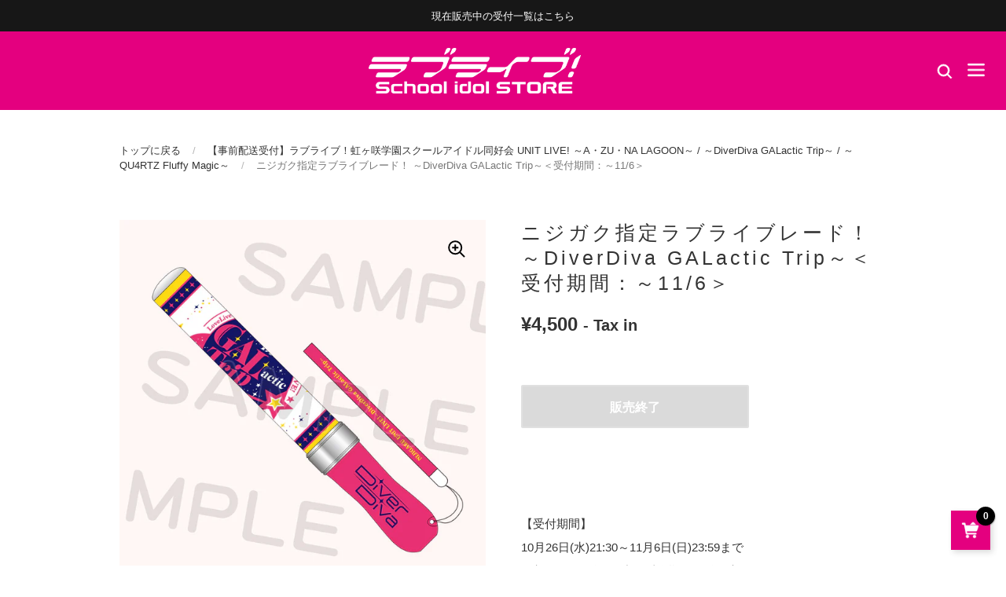

--- FILE ---
content_type: text/html; charset=utf-8
request_url: https://lovelive.fannect.jp/collections/ll-03-01/products/llnn510058
body_size: 27104
content:
<!doctype html>
<html class="no-js">
<head>

	<meta charset="utf-8">
  <meta http-equiv="X-UA-Compatible" content="IE=edge,chrome=1">
  <meta name="viewport" content="width=device-width, initial-scale=1.0, height=device-height, minimum-scale=1.0, maximum-scale=1.0">

	<link rel="preconnect" href="https://fonts.gstatic.com">
	<link href="https://fonts.googleapis.com/css2?family=Cinzel:wght@600&family=Noto+Sans+JP:wght@300&display=swap" rel="stylesheet">
	<link href="https://fonts.googleapis.com/css2?family=Ibarra+Real+Nova:wght@500&display=swap" rel="stylesheet">

	



	
		<link rel="shortcut icon" href="//lovelive.fannect.jp/cdn/shop/files/lovelive_32x32.png?v=1653986916" type="image/png" />
	

	

	<title>
    
      ニジガク指定ラブライブレード！ ～DiverDiva GALactic Trip～＜受付期間：～11/6＞ &ndash; ラブライブ！School idol STORE 
    
  </title>

	
		<meta name="description" content="【受付期間】10月26日(水)21:30～11月6日(日)23:59まで※商品は2023年1月中旬以降順次発送予定です。※「到着」ではなく「出荷」となりますので、実際のお届けまでにかかる日数はお住まいの地域や輸送状況により異なります。 ■商品サイズ：発光部分 直径30×長さ150mm、全長250mm■色の切り替え：全13色。ボタンを押すごとに色が変わります。上原歩夢：ライトピンク、中須かすみ：パステルイエロー、桜坂しずく：ライトブルー、朝香果林：ロイヤルブルー、宮下 愛：超オレンジ、近江彼方：すみれ色、優木せつ菜：スカーレット、エマ・ヴェルデ：ライトグリーン、天王寺璃奈：ペーパーホワイト、三船栞子：翡翠、ミア・テイラー：プラチナシル">
	

	



  <meta property="og:type" content="product">
  <meta property="og:title" content="ニジガク指定ラブライブレード！ ～DiverDiva GALactic Trip～＜受付期間：～11/6＞">

  
    <meta property="og:image" content="http://lovelive.fannect.jp/cdn/shop/products/1_1_6765832d-7c6e-4b68-b1ee-f701eb891de0_1024x.jpg?v=1672227835">
    <meta property="og:image:secure_url" content="https://lovelive.fannect.jp/cdn/shop/products/1_1_6765832d-7c6e-4b68-b1ee-f701eb891de0_1024x.jpg?v=1672227835">
    <meta property="og:image:width" content="1024">
    <meta property="og:image:height" content="1024">
  
    <meta property="og:image" content="http://lovelive.fannect.jp/cdn/shop/products/1_2_1fd16d3b-0a68-4a4f-bbb0-328c706754ab_1024x.jpg?v=1672227835">
    <meta property="og:image:secure_url" content="https://lovelive.fannect.jp/cdn/shop/products/1_2_1fd16d3b-0a68-4a4f-bbb0-328c706754ab_1024x.jpg?v=1672227835">
    <meta property="og:image:width" content="1024">
    <meta property="og:image:height" content="1024">
  
    <meta property="og:image" content="http://lovelive.fannect.jp/cdn/shop/products/1_3_1d8c06d9-2517-4829-945b-de6fb6c72727_1024x.jpg?v=1672227835">
    <meta property="og:image:secure_url" content="https://lovelive.fannect.jp/cdn/shop/products/1_3_1d8c06d9-2517-4829-945b-de6fb6c72727_1024x.jpg?v=1672227835">
    <meta property="og:image:width" content="1024">
    <meta property="og:image:height" content="1024">
  

  <meta property="product:price:amount" content="4,500">
  <meta property="product:price:currency" content="JPY">
  <meta property="product:availability" content="out of stock">




  <meta property="og:description" content="【受付期間】10月26日(水)21:30～11月6日(日)23:59まで※商品は2023年1月中旬以降順次発送予定です。※「到着」ではなく「出荷」となりますので、実際のお届けまでにかかる日数はお住まいの地域や輸送状況により異なります。 ■商品サイズ：発光部分 直径30×長さ150mm、全長250mm■色の切り替え：全13色。ボタンを押すごとに色が変わります。上原歩夢：ライトピンク、中須かすみ：パステルイエロー、桜坂しずく：ライトブルー、朝香果林：ロイヤルブルー、宮下 愛：超オレンジ、近江彼方：すみれ色、優木せつ菜：スカーレット、エマ・ヴェルデ：ライトグリーン、天王寺璃奈：ペーパーホワイト、三船栞子：翡翠、ミア・テイラー：プラチナシル">


<meta property="og:url" content="https://lovelive.fannect.jp/products/llnn510058">
<meta property="og:site_name" content="ラブライブ！School idol STORE ">



<meta name="twitter:card" content="summary">


  <meta name="twitter:title" content="ニジガク指定ラブライブレード！ ～DiverDiva GALactic Trip～＜受付期間：～11/6＞">
  <meta name="twitter:description" content="【受付期間】10月26日(水)21:30～11月6日(日)23:59まで※商品は2023年1月中旬以降順次発送予定です。※「到着」ではなく「出荷」となりますので、実際のお届けまでにかかる日数はお住まいの地域や輸送状況により異なります。 ■商品サイズ：発光部分 直径30×長さ150mm、全長250mm■色の切り替え：全13色。ボタンを押すごとに色が変わります。上原歩夢：ライトピンク、中須かすみ：パステルイエロー、桜坂しずく：ライトブルー、朝香果林：ロイヤルブルー、宮下 愛：超オレンジ、近江彼方：すみれ色、優木せつ菜：スカーレット、エマ・ヴェルデ：ライトグリーン、天王寺璃奈：ペーパーホワイト、三船栞子：翡翠、ミア・テイラー：プラチナシルバー、鐘 嵐珠：ピンクゴールド、DiverDiva：シルバー■パッケージ：台紙付きOPP袋入れユニットライブのニジガク指定ラブライブレード！はメンバーカラー12色＋それぞれ公演ごとのユニットカラーが入って全13色のスペシャル仕様☆ライブロゴが際立つデザインで登場です！MADE IN CHINA注文点数限定商品本商品は2点までのご注文とさせていただきます。注文確定後の取り消し、お支払い方法の変更、ご注文の追加等、内容の変更は承ることができません。ご注文の際は十分にご検討の上お申し込みください。※商品画像はイメージです。実際のものとは若干異なる場合がございます。予めご了承ください。">
  <meta name="twitter:image" content="https://lovelive.fannect.jp/cdn/shop/products/1_1_6765832d-7c6e-4b68-b1ee-f701eb891de0_600x600_crop_center.jpg?v=1672227835">


  
  <script type="application/ld+json">
  {
    "@context": "http://schema.org",
    "@type": "Product",
    "offers": [{
          "@type": "Offer",
          "name": "Default Title",
          "availability":"https://schema.org/OutOfStock",
          "price": 4500.0,
          "priceCurrency": "JPY",
          "priceValidUntil": "2026-02-08","sku": "LLNN510058","url": "/collections/ll-03-01/products/llnn510058/products/llnn510058?variant=43402099622133"
        }
],
    "brand": {
      "name": "ラブライブ！School idol STORE"
    },
    "name": "ニジガク指定ラブライブレード！ ～DiverDiva GALactic Trip～＜受付期間：～11\/6＞",
    "description": "【受付期間】10月26日(水)21:30～11月6日(日)23:59まで※商品は2023年1月中旬以降順次発送予定です。※「到着」ではなく「出荷」となりますので、実際のお届けまでにかかる日数はお住まいの地域や輸送状況により異なります。 ■商品サイズ：発光部分 直径30×長さ150mm、全長250mm■色の切り替え：全13色。ボタンを押すごとに色が変わります。上原歩夢：ライトピンク、中須かすみ：パステルイエロー、桜坂しずく：ライトブルー、朝香果林：ロイヤルブルー、宮下 愛：超オレンジ、近江彼方：すみれ色、優木せつ菜：スカーレット、エマ・ヴェルデ：ライトグリーン、天王寺璃奈：ペーパーホワイト、三船栞子：翡翠、ミア・テイラー：プラチナシルバー、鐘 嵐珠：ピンクゴールド、DiverDiva：シルバー■パッケージ：台紙付きOPP袋入れユニットライブのニジガク指定ラブライブレード！はメンバーカラー12色＋それぞれ公演ごとのユニットカラーが入って全13色のスペシャル仕様☆ライブロゴが際立つデザインで登場です！MADE IN CHINA注文点数限定商品本商品は2点までのご注文とさせていただきます。注文確定後の取り消し、お支払い方法の変更、ご注文の追加等、内容の変更は承ることができません。ご注文の際は十分にご検討の上お申し込みください。※商品画像はイメージです。実際のものとは若干異なる場合がございます。予めご了承ください。",
    "category": "",
    "url": "/collections/ll-03-01/products/llnn510058/products/llnn510058",
    "sku": "LLNN510058",
    "image": {
      "@type": "ImageObject",
      "url": "https://lovelive.fannect.jp/cdn/shop/products/1_1_6765832d-7c6e-4b68-b1ee-f701eb891de0_1024x.jpg?v=1672227835",
      "image": "https://lovelive.fannect.jp/cdn/shop/products/1_1_6765832d-7c6e-4b68-b1ee-f701eb891de0_1024x.jpg?v=1672227835",
      "name": "ニジガク指定ラブライブレード！ ～DiverDiva GALactic Trip～＜受付期間：～11\/6＞",
      "width": "1024",
      "height": "1024"
    }
  }
  </script>



  <script type="application/ld+json">
  {
    "@context": "http://schema.org",
    "@type": "BreadcrumbList",
  "itemListElement": [{
      "@type": "ListItem",
      "position": 1,
      "name": "Translation missing: ja.general.breadcrumb.home",
      "item": "https://lovelive.fannect.jp"
    },{
          "@type": "ListItem",
          "position": 2,
          "name": "【事前配送受付】ラブライブ！虹ヶ咲学園スクールアイドル同好会 UNIT LIVE! ～A・ZU・NA LAGOON～ \/ ～DiverDiva GALactic Trip～ \/ ～QU4RTZ Fluffy Magic～",
          "item": "https://lovelive.fannect.jp/collections/ll-03-01"
        }, {
          "@type": "ListItem",
          "position": 3,
          "name": "ニジガク指定ラブライブレード！ ～DiverDiva GALactic Trip～＜受付期間：～11\/6＞",
          "item": "https://lovelive.fannect.jp/collections/ll-03-01/products/llnn510058"
        }]
  }
  </script>



  <script type="application/ld+json">
  {
    "@context": "http://schema.org",
    "@type" : "Organization",
  "name" : "ラブライブ！School idol STORE ",
  "url" : "https://lovelive.fannect.jp",
  "potentialAction": {
    "@type": "SearchAction",
    "target": "/search?q={search_term}",
    "query-input": "required name=search_term"
  }
  }
  </script>



	<link rel="canonical" href="https://lovelive.fannect.jp/products/llnn510058">

	<link rel="preload" as="style" href="//lovelive.fannect.jp/cdn/shop/t/141/assets/theme.scss.css?v=144816742104576551791769478831">
	<link rel="preconnect" href="//fonts.shopifycdn.com">

	<link href="//lovelive.fannect.jp/cdn/shop/t/141/assets/theme.scss.css?v=144816742104576551791769478831" rel="stylesheet" type="text/css" media="all" />

	<script>window.performance && window.performance.mark && window.performance.mark('shopify.content_for_header.start');</script><meta id="shopify-digital-wallet" name="shopify-digital-wallet" content="/64712605941/digital_wallets/dialog">
<link rel="alternate" type="application/json+oembed" href="https://lovelive.fannect.jp/products/llnn510058.oembed">
<script async="async" src="/checkouts/internal/preloads.js?locale=ja-JP"></script>
<script id="shopify-features" type="application/json">{"accessToken":"2b7223fae3839d4cac23a05a62b9cd3c","betas":["rich-media-storefront-analytics"],"domain":"lovelive.fannect.jp","predictiveSearch":false,"shopId":64712605941,"locale":"ja"}</script>
<script>var Shopify = Shopify || {};
Shopify.shop = "store-lovelive.myshopify.com";
Shopify.locale = "ja";
Shopify.currency = {"active":"JPY","rate":"1.0"};
Shopify.country = "JP";
Shopify.theme = {"name":"lovelive-20260127_蓮ReC2025_事後","id":155901886709,"schema_name":"Kingdom","schema_version":"3.4.4","theme_store_id":null,"role":"main"};
Shopify.theme.handle = "null";
Shopify.theme.style = {"id":null,"handle":null};
Shopify.cdnHost = "lovelive.fannect.jp/cdn";
Shopify.routes = Shopify.routes || {};
Shopify.routes.root = "/";</script>
<script type="module">!function(o){(o.Shopify=o.Shopify||{}).modules=!0}(window);</script>
<script>!function(o){function n(){var o=[];function n(){o.push(Array.prototype.slice.apply(arguments))}return n.q=o,n}var t=o.Shopify=o.Shopify||{};t.loadFeatures=n(),t.autoloadFeatures=n()}(window);</script>
<script id="shop-js-analytics" type="application/json">{"pageType":"product"}</script>
<script defer="defer" async type="module" src="//lovelive.fannect.jp/cdn/shopifycloud/shop-js/modules/v2/client.init-shop-cart-sync_CHE6QNUr.ja.esm.js"></script>
<script defer="defer" async type="module" src="//lovelive.fannect.jp/cdn/shopifycloud/shop-js/modules/v2/chunk.common_D98kRh4-.esm.js"></script>
<script defer="defer" async type="module" src="//lovelive.fannect.jp/cdn/shopifycloud/shop-js/modules/v2/chunk.modal_BNwoMci-.esm.js"></script>
<script type="module">
  await import("//lovelive.fannect.jp/cdn/shopifycloud/shop-js/modules/v2/client.init-shop-cart-sync_CHE6QNUr.ja.esm.js");
await import("//lovelive.fannect.jp/cdn/shopifycloud/shop-js/modules/v2/chunk.common_D98kRh4-.esm.js");
await import("//lovelive.fannect.jp/cdn/shopifycloud/shop-js/modules/v2/chunk.modal_BNwoMci-.esm.js");

  window.Shopify.SignInWithShop?.initShopCartSync?.({"fedCMEnabled":true,"windoidEnabled":true});

</script>
<script id="__st">var __st={"a":64712605941,"offset":32400,"reqid":"23a1dc46-3409-45dd-bfab-837729c6e70d-1769615763","pageurl":"lovelive.fannect.jp\/collections\/ll-03-01\/products\/llnn510058","u":"74bcc8e9cc73","p":"product","rtyp":"product","rid":7915330142453};</script>
<script>window.ShopifyPaypalV4VisibilityTracking = true;</script>
<script id="captcha-bootstrap">!function(){'use strict';const t='contact',e='account',n='new_comment',o=[[t,t],['blogs',n],['comments',n],[t,'customer']],c=[[e,'customer_login'],[e,'guest_login'],[e,'recover_customer_password'],[e,'create_customer']],r=t=>t.map((([t,e])=>`form[action*='/${t}']:not([data-nocaptcha='true']) input[name='form_type'][value='${e}']`)).join(','),a=t=>()=>t?[...document.querySelectorAll(t)].map((t=>t.form)):[];function s(){const t=[...o],e=r(t);return a(e)}const i='password',u='form_key',d=['recaptcha-v3-token','g-recaptcha-response','h-captcha-response',i],f=()=>{try{return window.sessionStorage}catch{return}},m='__shopify_v',_=t=>t.elements[u];function p(t,e,n=!1){try{const o=window.sessionStorage,c=JSON.parse(o.getItem(e)),{data:r}=function(t){const{data:e,action:n}=t;return t[m]||n?{data:e,action:n}:{data:t,action:n}}(c);for(const[e,n]of Object.entries(r))t.elements[e]&&(t.elements[e].value=n);n&&o.removeItem(e)}catch(o){console.error('form repopulation failed',{error:o})}}const l='form_type',E='cptcha';function T(t){t.dataset[E]=!0}const w=window,h=w.document,L='Shopify',v='ce_forms',y='captcha';let A=!1;((t,e)=>{const n=(g='f06e6c50-85a8-45c8-87d0-21a2b65856fe',I='https://cdn.shopify.com/shopifycloud/storefront-forms-hcaptcha/ce_storefront_forms_captcha_hcaptcha.v1.5.2.iife.js',D={infoText:'hCaptchaによる保護',privacyText:'プライバシー',termsText:'利用規約'},(t,e,n)=>{const o=w[L][v],c=o.bindForm;if(c)return c(t,g,e,D).then(n);var r;o.q.push([[t,g,e,D],n]),r=I,A||(h.body.append(Object.assign(h.createElement('script'),{id:'captcha-provider',async:!0,src:r})),A=!0)});var g,I,D;w[L]=w[L]||{},w[L][v]=w[L][v]||{},w[L][v].q=[],w[L][y]=w[L][y]||{},w[L][y].protect=function(t,e){n(t,void 0,e),T(t)},Object.freeze(w[L][y]),function(t,e,n,w,h,L){const[v,y,A,g]=function(t,e,n){const i=e?o:[],u=t?c:[],d=[...i,...u],f=r(d),m=r(i),_=r(d.filter((([t,e])=>n.includes(e))));return[a(f),a(m),a(_),s()]}(w,h,L),I=t=>{const e=t.target;return e instanceof HTMLFormElement?e:e&&e.form},D=t=>v().includes(t);t.addEventListener('submit',(t=>{const e=I(t);if(!e)return;const n=D(e)&&!e.dataset.hcaptchaBound&&!e.dataset.recaptchaBound,o=_(e),c=g().includes(e)&&(!o||!o.value);(n||c)&&t.preventDefault(),c&&!n&&(function(t){try{if(!f())return;!function(t){const e=f();if(!e)return;const n=_(t);if(!n)return;const o=n.value;o&&e.removeItem(o)}(t);const e=Array.from(Array(32),(()=>Math.random().toString(36)[2])).join('');!function(t,e){_(t)||t.append(Object.assign(document.createElement('input'),{type:'hidden',name:u})),t.elements[u].value=e}(t,e),function(t,e){const n=f();if(!n)return;const o=[...t.querySelectorAll(`input[type='${i}']`)].map((({name:t})=>t)),c=[...d,...o],r={};for(const[a,s]of new FormData(t).entries())c.includes(a)||(r[a]=s);n.setItem(e,JSON.stringify({[m]:1,action:t.action,data:r}))}(t,e)}catch(e){console.error('failed to persist form',e)}}(e),e.submit())}));const S=(t,e)=>{t&&!t.dataset[E]&&(n(t,e.some((e=>e===t))),T(t))};for(const o of['focusin','change'])t.addEventListener(o,(t=>{const e=I(t);D(e)&&S(e,y())}));const B=e.get('form_key'),M=e.get(l),P=B&&M;t.addEventListener('DOMContentLoaded',(()=>{const t=y();if(P)for(const e of t)e.elements[l].value===M&&p(e,B);[...new Set([...A(),...v().filter((t=>'true'===t.dataset.shopifyCaptcha))])].forEach((e=>S(e,t)))}))}(h,new URLSearchParams(w.location.search),n,t,e,['guest_login'])})(!1,!0)}();</script>
<script integrity="sha256-4kQ18oKyAcykRKYeNunJcIwy7WH5gtpwJnB7kiuLZ1E=" data-source-attribution="shopify.loadfeatures" defer="defer" src="//lovelive.fannect.jp/cdn/shopifycloud/storefront/assets/storefront/load_feature-a0a9edcb.js" crossorigin="anonymous"></script>
<script data-source-attribution="shopify.dynamic_checkout.dynamic.init">var Shopify=Shopify||{};Shopify.PaymentButton=Shopify.PaymentButton||{isStorefrontPortableWallets:!0,init:function(){window.Shopify.PaymentButton.init=function(){};var t=document.createElement("script");t.src="https://lovelive.fannect.jp/cdn/shopifycloud/portable-wallets/latest/portable-wallets.ja.js",t.type="module",document.head.appendChild(t)}};
</script>
<script data-source-attribution="shopify.dynamic_checkout.buyer_consent">
  function portableWalletsHideBuyerConsent(e){var t=document.getElementById("shopify-buyer-consent"),n=document.getElementById("shopify-subscription-policy-button");t&&n&&(t.classList.add("hidden"),t.setAttribute("aria-hidden","true"),n.removeEventListener("click",e))}function portableWalletsShowBuyerConsent(e){var t=document.getElementById("shopify-buyer-consent"),n=document.getElementById("shopify-subscription-policy-button");t&&n&&(t.classList.remove("hidden"),t.removeAttribute("aria-hidden"),n.addEventListener("click",e))}window.Shopify?.PaymentButton&&(window.Shopify.PaymentButton.hideBuyerConsent=portableWalletsHideBuyerConsent,window.Shopify.PaymentButton.showBuyerConsent=portableWalletsShowBuyerConsent);
</script>
<script data-source-attribution="shopify.dynamic_checkout.cart.bootstrap">document.addEventListener("DOMContentLoaded",(function(){function t(){return document.querySelector("shopify-accelerated-checkout-cart, shopify-accelerated-checkout")}if(t())Shopify.PaymentButton.init();else{new MutationObserver((function(e,n){t()&&(Shopify.PaymentButton.init(),n.disconnect())})).observe(document.body,{childList:!0,subtree:!0})}}));
</script>

<script>window.performance && window.performance.mark && window.performance.mark('shopify.content_for_header.end');</script>

  

	<script src="//code.jquery.com/jquery-3.4.1.min.js" type="text/javascript"></script>

	

  <script type="text/javascript">

  	function lightOrDark(a){if(a.match(/^rgb/)){a=a.match(/^rgba?\((\d+),\s*(\d+),\s*(\d+)(?:,\s*(\d+(?:\.\d+)?))?\)$/);var b=a[1];var c=a[2];a=a[3]}else a=+("0x"+a.slice(1).replace(5>a.length&&/./g,"$&$&")),b=a>>16,c=a>>8&255,a&=255;return 140<Math.sqrt(.299*b*b+.587*c*c+.114*a*a)?"#000":"#fff"};

  	window.reorderSections = function() {
	    $(".with-gutter").removeClass("with-gutter");
	    $(".without-gutter").removeClass("without-gutter");
	    $(".content-section.gutter--on").each(function() {
	      $(this).parent().addClass("with-gutter");
	      if ( $(this).hasClass('parent-has-inner-padding') ) {
	      	$(this).parent().addClass('has-inner-padding');
	      }
	    });
	    $(".content-section.gutter--off").each(function() {
	      $(this).parent().addClass("without-gutter")
	    });
		};
		$(document).ready(function() {
		   window.reorderSections()
		});

  	2===performance.navigation.type&&location.reload(!0);
  </script>

  <script src="//lovelive.fannect.jp/cdn/shop/t/141/assets/ua.js?v=157516879036127692851769478831" type="text/javascript"></script>
  <script src="//lovelive.fannect.jp/cdn/shop/t/141/assets/app_members_only.js?v=37957264575427388981769478831" type="text/javascript"></script>
  <script>
    tgApp.isMemberReferrer(['', '']);
  </script>
  
  <meta name="msvalidate.01" content="AB4CADE6B034CC114A010BC9AB8DDDC8" />

<link href="https://monorail-edge.shopifysvc.com" rel="dns-prefetch">
<script>(function(){if ("sendBeacon" in navigator && "performance" in window) {try {var session_token_from_headers = performance.getEntriesByType('navigation')[0].serverTiming.find(x => x.name == '_s').description;} catch {var session_token_from_headers = undefined;}var session_cookie_matches = document.cookie.match(/_shopify_s=([^;]*)/);var session_token_from_cookie = session_cookie_matches && session_cookie_matches.length === 2 ? session_cookie_matches[1] : "";var session_token = session_token_from_headers || session_token_from_cookie || "";function handle_abandonment_event(e) {var entries = performance.getEntries().filter(function(entry) {return /monorail-edge.shopifysvc.com/.test(entry.name);});if (!window.abandonment_tracked && entries.length === 0) {window.abandonment_tracked = true;var currentMs = Date.now();var navigation_start = performance.timing.navigationStart;var payload = {shop_id: 64712605941,url: window.location.href,navigation_start,duration: currentMs - navigation_start,session_token,page_type: "product"};window.navigator.sendBeacon("https://monorail-edge.shopifysvc.com/v1/produce", JSON.stringify({schema_id: "online_store_buyer_site_abandonment/1.1",payload: payload,metadata: {event_created_at_ms: currentMs,event_sent_at_ms: currentMs}}));}}window.addEventListener('pagehide', handle_abandonment_event);}}());</script>
<script id="web-pixels-manager-setup">(function e(e,d,r,n,o){if(void 0===o&&(o={}),!Boolean(null===(a=null===(i=window.Shopify)||void 0===i?void 0:i.analytics)||void 0===a?void 0:a.replayQueue)){var i,a;window.Shopify=window.Shopify||{};var t=window.Shopify;t.analytics=t.analytics||{};var s=t.analytics;s.replayQueue=[],s.publish=function(e,d,r){return s.replayQueue.push([e,d,r]),!0};try{self.performance.mark("wpm:start")}catch(e){}var l=function(){var e={modern:/Edge?\/(1{2}[4-9]|1[2-9]\d|[2-9]\d{2}|\d{4,})\.\d+(\.\d+|)|Firefox\/(1{2}[4-9]|1[2-9]\d|[2-9]\d{2}|\d{4,})\.\d+(\.\d+|)|Chrom(ium|e)\/(9{2}|\d{3,})\.\d+(\.\d+|)|(Maci|X1{2}).+ Version\/(15\.\d+|(1[6-9]|[2-9]\d|\d{3,})\.\d+)([,.]\d+|)( \(\w+\)|)( Mobile\/\w+|) Safari\/|Chrome.+OPR\/(9{2}|\d{3,})\.\d+\.\d+|(CPU[ +]OS|iPhone[ +]OS|CPU[ +]iPhone|CPU IPhone OS|CPU iPad OS)[ +]+(15[._]\d+|(1[6-9]|[2-9]\d|\d{3,})[._]\d+)([._]\d+|)|Android:?[ /-](13[3-9]|1[4-9]\d|[2-9]\d{2}|\d{4,})(\.\d+|)(\.\d+|)|Android.+Firefox\/(13[5-9]|1[4-9]\d|[2-9]\d{2}|\d{4,})\.\d+(\.\d+|)|Android.+Chrom(ium|e)\/(13[3-9]|1[4-9]\d|[2-9]\d{2}|\d{4,})\.\d+(\.\d+|)|SamsungBrowser\/([2-9]\d|\d{3,})\.\d+/,legacy:/Edge?\/(1[6-9]|[2-9]\d|\d{3,})\.\d+(\.\d+|)|Firefox\/(5[4-9]|[6-9]\d|\d{3,})\.\d+(\.\d+|)|Chrom(ium|e)\/(5[1-9]|[6-9]\d|\d{3,})\.\d+(\.\d+|)([\d.]+$|.*Safari\/(?![\d.]+ Edge\/[\d.]+$))|(Maci|X1{2}).+ Version\/(10\.\d+|(1[1-9]|[2-9]\d|\d{3,})\.\d+)([,.]\d+|)( \(\w+\)|)( Mobile\/\w+|) Safari\/|Chrome.+OPR\/(3[89]|[4-9]\d|\d{3,})\.\d+\.\d+|(CPU[ +]OS|iPhone[ +]OS|CPU[ +]iPhone|CPU IPhone OS|CPU iPad OS)[ +]+(10[._]\d+|(1[1-9]|[2-9]\d|\d{3,})[._]\d+)([._]\d+|)|Android:?[ /-](13[3-9]|1[4-9]\d|[2-9]\d{2}|\d{4,})(\.\d+|)(\.\d+|)|Mobile Safari.+OPR\/([89]\d|\d{3,})\.\d+\.\d+|Android.+Firefox\/(13[5-9]|1[4-9]\d|[2-9]\d{2}|\d{4,})\.\d+(\.\d+|)|Android.+Chrom(ium|e)\/(13[3-9]|1[4-9]\d|[2-9]\d{2}|\d{4,})\.\d+(\.\d+|)|Android.+(UC? ?Browser|UCWEB|U3)[ /]?(15\.([5-9]|\d{2,})|(1[6-9]|[2-9]\d|\d{3,})\.\d+)\.\d+|SamsungBrowser\/(5\.\d+|([6-9]|\d{2,})\.\d+)|Android.+MQ{2}Browser\/(14(\.(9|\d{2,})|)|(1[5-9]|[2-9]\d|\d{3,})(\.\d+|))(\.\d+|)|K[Aa][Ii]OS\/(3\.\d+|([4-9]|\d{2,})\.\d+)(\.\d+|)/},d=e.modern,r=e.legacy,n=navigator.userAgent;return n.match(d)?"modern":n.match(r)?"legacy":"unknown"}(),u="modern"===l?"modern":"legacy",c=(null!=n?n:{modern:"",legacy:""})[u],f=function(e){return[e.baseUrl,"/wpm","/b",e.hashVersion,"modern"===e.buildTarget?"m":"l",".js"].join("")}({baseUrl:d,hashVersion:r,buildTarget:u}),m=function(e){var d=e.version,r=e.bundleTarget,n=e.surface,o=e.pageUrl,i=e.monorailEndpoint;return{emit:function(e){var a=e.status,t=e.errorMsg,s=(new Date).getTime(),l=JSON.stringify({metadata:{event_sent_at_ms:s},events:[{schema_id:"web_pixels_manager_load/3.1",payload:{version:d,bundle_target:r,page_url:o,status:a,surface:n,error_msg:t},metadata:{event_created_at_ms:s}}]});if(!i)return console&&console.warn&&console.warn("[Web Pixels Manager] No Monorail endpoint provided, skipping logging."),!1;try{return self.navigator.sendBeacon.bind(self.navigator)(i,l)}catch(e){}var u=new XMLHttpRequest;try{return u.open("POST",i,!0),u.setRequestHeader("Content-Type","text/plain"),u.send(l),!0}catch(e){return console&&console.warn&&console.warn("[Web Pixels Manager] Got an unhandled error while logging to Monorail."),!1}}}}({version:r,bundleTarget:l,surface:e.surface,pageUrl:self.location.href,monorailEndpoint:e.monorailEndpoint});try{o.browserTarget=l,function(e){var d=e.src,r=e.async,n=void 0===r||r,o=e.onload,i=e.onerror,a=e.sri,t=e.scriptDataAttributes,s=void 0===t?{}:t,l=document.createElement("script"),u=document.querySelector("head"),c=document.querySelector("body");if(l.async=n,l.src=d,a&&(l.integrity=a,l.crossOrigin="anonymous"),s)for(var f in s)if(Object.prototype.hasOwnProperty.call(s,f))try{l.dataset[f]=s[f]}catch(e){}if(o&&l.addEventListener("load",o),i&&l.addEventListener("error",i),u)u.appendChild(l);else{if(!c)throw new Error("Did not find a head or body element to append the script");c.appendChild(l)}}({src:f,async:!0,onload:function(){if(!function(){var e,d;return Boolean(null===(d=null===(e=window.Shopify)||void 0===e?void 0:e.analytics)||void 0===d?void 0:d.initialized)}()){var d=window.webPixelsManager.init(e)||void 0;if(d){var r=window.Shopify.analytics;r.replayQueue.forEach((function(e){var r=e[0],n=e[1],o=e[2];d.publishCustomEvent(r,n,o)})),r.replayQueue=[],r.publish=d.publishCustomEvent,r.visitor=d.visitor,r.initialized=!0}}},onerror:function(){return m.emit({status:"failed",errorMsg:"".concat(f," has failed to load")})},sri:function(e){var d=/^sha384-[A-Za-z0-9+/=]+$/;return"string"==typeof e&&d.test(e)}(c)?c:"",scriptDataAttributes:o}),m.emit({status:"loading"})}catch(e){m.emit({status:"failed",errorMsg:(null==e?void 0:e.message)||"Unknown error"})}}})({shopId: 64712605941,storefrontBaseUrl: "https://lovelive.fannect.jp",extensionsBaseUrl: "https://extensions.shopifycdn.com/cdn/shopifycloud/web-pixels-manager",monorailEndpoint: "https://monorail-edge.shopifysvc.com/unstable/produce_batch",surface: "storefront-renderer",enabledBetaFlags: ["2dca8a86"],webPixelsConfigList: [{"id":"510230773","configuration":"{\"config\":\"{\\\"pixel_id\\\":\\\"G-FGYT4YC7MC\\\",\\\"gtag_events\\\":[{\\\"type\\\":\\\"purchase\\\",\\\"action_label\\\":\\\"G-FGYT4YC7MC\\\"},{\\\"type\\\":\\\"page_view\\\",\\\"action_label\\\":\\\"G-FGYT4YC7MC\\\"},{\\\"type\\\":\\\"view_item\\\",\\\"action_label\\\":\\\"G-FGYT4YC7MC\\\"},{\\\"type\\\":\\\"search\\\",\\\"action_label\\\":\\\"G-FGYT4YC7MC\\\"},{\\\"type\\\":\\\"add_to_cart\\\",\\\"action_label\\\":\\\"G-FGYT4YC7MC\\\"},{\\\"type\\\":\\\"begin_checkout\\\",\\\"action_label\\\":\\\"G-FGYT4YC7MC\\\"},{\\\"type\\\":\\\"add_payment_info\\\",\\\"action_label\\\":\\\"G-FGYT4YC7MC\\\"}],\\\"enable_monitoring_mode\\\":false}\"}","eventPayloadVersion":"v1","runtimeContext":"OPEN","scriptVersion":"b2a88bafab3e21179ed38636efcd8a93","type":"APP","apiClientId":1780363,"privacyPurposes":[],"dataSharingAdjustments":{"protectedCustomerApprovalScopes":["read_customer_address","read_customer_email","read_customer_name","read_customer_personal_data","read_customer_phone"]}},{"id":"shopify-app-pixel","configuration":"{}","eventPayloadVersion":"v1","runtimeContext":"STRICT","scriptVersion":"0450","apiClientId":"shopify-pixel","type":"APP","privacyPurposes":["ANALYTICS","MARKETING"]},{"id":"shopify-custom-pixel","eventPayloadVersion":"v1","runtimeContext":"LAX","scriptVersion":"0450","apiClientId":"shopify-pixel","type":"CUSTOM","privacyPurposes":["ANALYTICS","MARKETING"]}],isMerchantRequest: false,initData: {"shop":{"name":"ラブライブ！School idol STORE ","paymentSettings":{"currencyCode":"JPY"},"myshopifyDomain":"store-lovelive.myshopify.com","countryCode":"JP","storefrontUrl":"https:\/\/lovelive.fannect.jp"},"customer":null,"cart":null,"checkout":null,"productVariants":[{"price":{"amount":4500.0,"currencyCode":"JPY"},"product":{"title":"ニジガク指定ラブライブレード！ ～DiverDiva GALactic Trip～＜受付期間：～11\/6＞","vendor":"ラブライブ！School idol STORE","id":"7915330142453","untranslatedTitle":"ニジガク指定ラブライブレード！ ～DiverDiva GALactic Trip～＜受付期間：～11\/6＞","url":"\/products\/llnn510058","type":""},"id":"43402099622133","image":{"src":"\/\/lovelive.fannect.jp\/cdn\/shop\/products\/1_1_6765832d-7c6e-4b68-b1ee-f701eb891de0.jpg?v=1672227835"},"sku":"LLNN510058","title":"Default Title","untranslatedTitle":"Default Title"}],"purchasingCompany":null},},"https://lovelive.fannect.jp/cdn","fcfee988w5aeb613cpc8e4bc33m6693e112",{"modern":"","legacy":""},{"shopId":"64712605941","storefrontBaseUrl":"https:\/\/lovelive.fannect.jp","extensionBaseUrl":"https:\/\/extensions.shopifycdn.com\/cdn\/shopifycloud\/web-pixels-manager","surface":"storefront-renderer","enabledBetaFlags":"[\"2dca8a86\"]","isMerchantRequest":"false","hashVersion":"fcfee988w5aeb613cpc8e4bc33m6693e112","publish":"custom","events":"[[\"page_viewed\",{}],[\"product_viewed\",{\"productVariant\":{\"price\":{\"amount\":4500.0,\"currencyCode\":\"JPY\"},\"product\":{\"title\":\"ニジガク指定ラブライブレード！ ～DiverDiva GALactic Trip～＜受付期間：～11\/6＞\",\"vendor\":\"ラブライブ！School idol STORE\",\"id\":\"7915330142453\",\"untranslatedTitle\":\"ニジガク指定ラブライブレード！ ～DiverDiva GALactic Trip～＜受付期間：～11\/6＞\",\"url\":\"\/products\/llnn510058\",\"type\":\"\"},\"id\":\"43402099622133\",\"image\":{\"src\":\"\/\/lovelive.fannect.jp\/cdn\/shop\/products\/1_1_6765832d-7c6e-4b68-b1ee-f701eb891de0.jpg?v=1672227835\"},\"sku\":\"LLNN510058\",\"title\":\"Default Title\",\"untranslatedTitle\":\"Default Title\"}}]]"});</script><script>
  window.ShopifyAnalytics = window.ShopifyAnalytics || {};
  window.ShopifyAnalytics.meta = window.ShopifyAnalytics.meta || {};
  window.ShopifyAnalytics.meta.currency = 'JPY';
  var meta = {"product":{"id":7915330142453,"gid":"gid:\/\/shopify\/Product\/7915330142453","vendor":"ラブライブ！School idol STORE","type":"","handle":"llnn510058","variants":[{"id":43402099622133,"price":450000,"name":"ニジガク指定ラブライブレード！ ～DiverDiva GALactic Trip～＜受付期間：～11\/6＞","public_title":null,"sku":"LLNN510058"}],"remote":false},"page":{"pageType":"product","resourceType":"product","resourceId":7915330142453,"requestId":"23a1dc46-3409-45dd-bfab-837729c6e70d-1769615763"}};
  for (var attr in meta) {
    window.ShopifyAnalytics.meta[attr] = meta[attr];
  }
</script>
<script class="analytics">
  (function () {
    var customDocumentWrite = function(content) {
      var jquery = null;

      if (window.jQuery) {
        jquery = window.jQuery;
      } else if (window.Checkout && window.Checkout.$) {
        jquery = window.Checkout.$;
      }

      if (jquery) {
        jquery('body').append(content);
      }
    };

    var hasLoggedConversion = function(token) {
      if (token) {
        return document.cookie.indexOf('loggedConversion=' + token) !== -1;
      }
      return false;
    }

    var setCookieIfConversion = function(token) {
      if (token) {
        var twoMonthsFromNow = new Date(Date.now());
        twoMonthsFromNow.setMonth(twoMonthsFromNow.getMonth() + 2);

        document.cookie = 'loggedConversion=' + token + '; expires=' + twoMonthsFromNow;
      }
    }

    var trekkie = window.ShopifyAnalytics.lib = window.trekkie = window.trekkie || [];
    if (trekkie.integrations) {
      return;
    }
    trekkie.methods = [
      'identify',
      'page',
      'ready',
      'track',
      'trackForm',
      'trackLink'
    ];
    trekkie.factory = function(method) {
      return function() {
        var args = Array.prototype.slice.call(arguments);
        args.unshift(method);
        trekkie.push(args);
        return trekkie;
      };
    };
    for (var i = 0; i < trekkie.methods.length; i++) {
      var key = trekkie.methods[i];
      trekkie[key] = trekkie.factory(key);
    }
    trekkie.load = function(config) {
      trekkie.config = config || {};
      trekkie.config.initialDocumentCookie = document.cookie;
      var first = document.getElementsByTagName('script')[0];
      var script = document.createElement('script');
      script.type = 'text/javascript';
      script.onerror = function(e) {
        var scriptFallback = document.createElement('script');
        scriptFallback.type = 'text/javascript';
        scriptFallback.onerror = function(error) {
                var Monorail = {
      produce: function produce(monorailDomain, schemaId, payload) {
        var currentMs = new Date().getTime();
        var event = {
          schema_id: schemaId,
          payload: payload,
          metadata: {
            event_created_at_ms: currentMs,
            event_sent_at_ms: currentMs
          }
        };
        return Monorail.sendRequest("https://" + monorailDomain + "/v1/produce", JSON.stringify(event));
      },
      sendRequest: function sendRequest(endpointUrl, payload) {
        // Try the sendBeacon API
        if (window && window.navigator && typeof window.navigator.sendBeacon === 'function' && typeof window.Blob === 'function' && !Monorail.isIos12()) {
          var blobData = new window.Blob([payload], {
            type: 'text/plain'
          });

          if (window.navigator.sendBeacon(endpointUrl, blobData)) {
            return true;
          } // sendBeacon was not successful

        } // XHR beacon

        var xhr = new XMLHttpRequest();

        try {
          xhr.open('POST', endpointUrl);
          xhr.setRequestHeader('Content-Type', 'text/plain');
          xhr.send(payload);
        } catch (e) {
          console.log(e);
        }

        return false;
      },
      isIos12: function isIos12() {
        return window.navigator.userAgent.lastIndexOf('iPhone; CPU iPhone OS 12_') !== -1 || window.navigator.userAgent.lastIndexOf('iPad; CPU OS 12_') !== -1;
      }
    };
    Monorail.produce('monorail-edge.shopifysvc.com',
      'trekkie_storefront_load_errors/1.1',
      {shop_id: 64712605941,
      theme_id: 155901886709,
      app_name: "storefront",
      context_url: window.location.href,
      source_url: "//lovelive.fannect.jp/cdn/s/trekkie.storefront.a804e9514e4efded663580eddd6991fcc12b5451.min.js"});

        };
        scriptFallback.async = true;
        scriptFallback.src = '//lovelive.fannect.jp/cdn/s/trekkie.storefront.a804e9514e4efded663580eddd6991fcc12b5451.min.js';
        first.parentNode.insertBefore(scriptFallback, first);
      };
      script.async = true;
      script.src = '//lovelive.fannect.jp/cdn/s/trekkie.storefront.a804e9514e4efded663580eddd6991fcc12b5451.min.js';
      first.parentNode.insertBefore(script, first);
    };
    trekkie.load(
      {"Trekkie":{"appName":"storefront","development":false,"defaultAttributes":{"shopId":64712605941,"isMerchantRequest":null,"themeId":155901886709,"themeCityHash":"12939670906909992028","contentLanguage":"ja","currency":"JPY"},"isServerSideCookieWritingEnabled":true,"monorailRegion":"shop_domain","enabledBetaFlags":["65f19447","b5387b81"]},"Session Attribution":{},"S2S":{"facebookCapiEnabled":false,"source":"trekkie-storefront-renderer","apiClientId":580111}}
    );

    var loaded = false;
    trekkie.ready(function() {
      if (loaded) return;
      loaded = true;

      window.ShopifyAnalytics.lib = window.trekkie;

      var originalDocumentWrite = document.write;
      document.write = customDocumentWrite;
      try { window.ShopifyAnalytics.merchantGoogleAnalytics.call(this); } catch(error) {};
      document.write = originalDocumentWrite;

      window.ShopifyAnalytics.lib.page(null,{"pageType":"product","resourceType":"product","resourceId":7915330142453,"requestId":"23a1dc46-3409-45dd-bfab-837729c6e70d-1769615763","shopifyEmitted":true});

      var match = window.location.pathname.match(/checkouts\/(.+)\/(thank_you|post_purchase)/)
      var token = match? match[1]: undefined;
      if (!hasLoggedConversion(token)) {
        setCookieIfConversion(token);
        window.ShopifyAnalytics.lib.track("Viewed Product",{"currency":"JPY","variantId":43402099622133,"productId":7915330142453,"productGid":"gid:\/\/shopify\/Product\/7915330142453","name":"ニジガク指定ラブライブレード！ ～DiverDiva GALactic Trip～＜受付期間：～11\/6＞","price":"4500","sku":"LLNN510058","brand":"ラブライブ！School idol STORE","variant":null,"category":"","nonInteraction":true,"remote":false},undefined,undefined,{"shopifyEmitted":true});
      window.ShopifyAnalytics.lib.track("monorail:\/\/trekkie_storefront_viewed_product\/1.1",{"currency":"JPY","variantId":43402099622133,"productId":7915330142453,"productGid":"gid:\/\/shopify\/Product\/7915330142453","name":"ニジガク指定ラブライブレード！ ～DiverDiva GALactic Trip～＜受付期間：～11\/6＞","price":"4500","sku":"LLNN510058","brand":"ラブライブ！School idol STORE","variant":null,"category":"","nonInteraction":true,"remote":false,"referer":"https:\/\/lovelive.fannect.jp\/collections\/ll-03-01\/products\/llnn510058"});
      }
    });


        var eventsListenerScript = document.createElement('script');
        eventsListenerScript.async = true;
        eventsListenerScript.src = "//lovelive.fannect.jp/cdn/shopifycloud/storefront/assets/shop_events_listener-3da45d37.js";
        document.getElementsByTagName('head')[0].appendChild(eventsListenerScript);

})();</script>
<script
  defer
  src="https://lovelive.fannect.jp/cdn/shopifycloud/perf-kit/shopify-perf-kit-3.1.0.min.js"
  data-application="storefront-renderer"
  data-shop-id="64712605941"
  data-render-region="gcp-us-east1"
  data-page-type="product"
  data-theme-instance-id="155901886709"
  data-theme-name="Kingdom"
  data-theme-version="3.4.4"
  data-monorail-region="shop_domain"
  data-resource-timing-sampling-rate="10"
  data-shs="true"
  data-shs-beacon="true"
  data-shs-export-with-fetch="true"
  data-shs-logs-sample-rate="1"
  data-shs-beacon-endpoint="https://lovelive.fannect.jp/api/collect"
></script>
</head>
<style data-shopify>
	$tablet-snap-width: 1000px;
	$smp-snap-width: 700px;
</style>
<body id="ニジガク指定ラブライブレード-diverdiva-galactic-trip-受付期間-11-6" class=" template-product template-product no-touch clearfix">

	<div id="shopify-section-announcement-bar" class="shopify-section mount-announcement">

	

		<a class="announcement"  href="/pages/schedule" >
			<span class="announcement__text">現在販売中の受付一覧はこちら</span>
		</a>

		

		<style data-shopify>
			.announcement {
				background: #171717;
				color: #ffffff;
			}
			.announcement__exit polygon {
				fill: #ffffff;
			}
			
		</style>

    <script type="text/javascript">
      var ad = localStorage.getItem('announcement-dismissed');
      if ( ad != 'true' ) {
        jQuery('body').addClass('show-announcement-bar');
      }
    </script>

	




</div>

	<div id="shopify-section-sidebar" class="shopify-section mount-sidebar mount-overlay"><div class="sidebar">

	<div class="sidebar__container sidebar__responsive-container">

		<div class="sidebar__container-holder" style="flex: 1 0 auto;">

	    <div class="logo_mobile">
				
					<a class="logo__image" href="/">
						<img src="//lovelive.fannect.jp/cdn/shop/files/title_white.png?v=1653975178" alt="ラブライブ！School idol STORE " />
					</a>
				
	    </div>

	    <div class="sidebar__menus  search-bottom-padding "style="transform: translateX(100%);">

				<header class="logo">

				
					<div class="logo__inner">
				

					

						<a class="logo__image" href="/">
							<img src="//lovelive.fannect.jp/cdn/shop/files/title_white.png?v=1653975178" alt="ラブライブ！School idol STORE " style="max-width: 270px;" />
						</a>

					

				
					</div>
				

	    </header>

		    <nav class="primary-menu">
					<ul class="sidebar__menu">

	

		<li class="" >
			<a href="/" class=" sidebar__button" onclick="event.currentTarget.classList.toggle('selected')" onkeypress="event.currentTarget.classList.toggle('selected')">
				<span style="flex: 1;">
					
					<span class="underline-animation">ホーム</span>
				</span>
				
			</a>

			
		</li>
	

		<li class="" >
			<a href="/pages/guide" class=" sidebar__button" onclick="event.currentTarget.classList.toggle('selected')" onkeypress="event.currentTarget.classList.toggle('selected')">
				<span style="flex: 1;">
					
					<span class="underline-animation">ご利用ガイド</span>
				</span>
				
			</a>

			
		</li>
	
</ul>

<style>
	.sidebar__submenu_inline {
		display: none;
	}
	.sidebar__button {
		cursor: pointer;
	}
	.selected + .sidebar__submenu_inline {
		display: block;
	}
</style>

              		
	    	</nav>
            
          

	    	<nav class="secondary-menu">

					<ul class="sidebar__menu">

	
</ul>

<style>
	.sidebar__submenu_inline {
		display: none;
	}
	.sidebar__button {
		cursor: pointer;
	}
	.selected + .sidebar__submenu_inline {
		display: block;
	}
</style>


					
		    		<ul class="sidebar__menu accounts-menu">
		    			<li>
			    			
			    				<a href="/account/login"><span class="underline-animation">ログイン</span></a>
								<a href="/account/register"><span class="underline-animation">新規ユーザー登録</span></a>
								
							</li>
		    		</ul>
	    		

					<div class="localization-form-holder">
			      

			    </div>

	    	</nav>



		    <nav id="side-banner-menu" class="banner-menu">
					
	    	</nav>

				<nav id="side-social-menu" class="social-menu">
					<div class="footer-item footer-social">

						

						<div class="social-icons">

							

							

							

							
								<a href="" target="_blank" aria-label="LINE"><span class="icon" aria-hidden="true">
	<svg xmlns="http://www.w3.org/2000/svg" viewBox="0 0 48 48"><path d="M8,0A8,8,0,0,0,0,8V40a8,8,0,0,0,8,8H40a8,8,0,0,0,8-8V8a8,8,0,0,0-8-8ZM24,9c9.37,0,17,6.11,17,13.63A12,12,0,0,1,37.35,31h0C33.79,35.07,25.81,40,24,40.76s-1.55-.48-1.47-.9c0-.26.24-1.44.24-1.44a3.26,3.26,0,0,0-.06-1.52c-.19-.47-.94-.71-1.49-.83C13.05,35,7,29.36,7,22.63,7,15.11,14.63,9,24,9ZM14,18.66a.89.89,0,0,0-.89.88v6.68a.89.89,0,0,0,.89.88h3.38a.89.89,0,0,0,.89-.89.88.88,0,0,0-.89-.87H14.86v-5.8A.89.89,0,0,0,14,18.66Zm6,0a.89.89,0,0,0-.89.88v6.68a.89.89,0,0,0,1.78,0V19.54A.89.89,0,0,0,20,18.66Zm3.06,0a.92.92,0,0,0-.28.05.88.88,0,0,0-.61.83v6.68a.89.89,0,0,0,1.78,0V22.09l3.47,4.65a.89.89,0,0,0,.71.36.92.92,0,0,0,.28-.05.87.87,0,0,0,.61-.83V19.54a.89.89,0,0,0-1.78,0v4.13L23.72,19A.89.89,0,0,0,23,18.66Zm8,0a.89.89,0,0,0-.89.88h0v3.33h0v3.34a.89.89,0,0,0,.89.88h3.38a.88.88,0,1,0,0-1.76H32V23.76h2.49a.88.88,0,1,0,0-1.76H32V20.43h2.49a.89.89,0,1,0,0-1.77Z"/></svg>

</span></a>
							

							
								<a href="" target="_blank" aria-label="TikTok"><span class="icon" aria-hidden="true">
	<svg xmlns="http://www.w3.org/2000/svg" viewBox="0 0 42 42"><path d="M37,0H5A5,5,0,0,0,0,5V37a5,5,0,0,0,5,5H37a5,5,0,0,0,5-5V5A5,5,0,0,0,37,0ZM33,18.32c-.23,0-.46,0-.69,0A7.48,7.48,0,0,1,26.05,15V26.51A8.53,8.53,0,1,1,17.52,18c.18,0,.35,0,.53,0v4.2a4.75,4.75,0,0,0-.53-.05,4.35,4.35,0,0,0,0,8.7,4.46,4.46,0,0,0,4.53-4.3c0-.09,0-19.59,0-19.59h4A7.49,7.49,0,0,0,33,13.65Z"/></svg>

</span></a>
							

							

							

							

							

							

							

							

							

						</div>

					</div>
				</nav>

				<script>
						// アプリから遷移時はバナーを隠す
						(function() {
							const memberQuery = tgApp.memberQuery('user_info', 'isPremium')
							if (memberQuery !== false) {
								document.getElementById('side-banner-menu').style.display = 'none';
							}
						})();
				</script>

				<span class="sidebar__menus-close hidden" aria-label="閉じる">
					

	<svg version="1.1" class="svg close" xmlns="//www.w3.org/2000/svg" xmlns:xlink="//www.w3.org  /1999/xlink" x="0px" y="0px" width="60px" height="60px" viewBox="0 0 60 60" enable-background="new 0 0 60 60" xml:space="preserve"><polygon points="38.936,23.561 36.814,21.439 30.562,27.691 24.311,21.439 22.189,23.561 28.441,29.812 22.189,36.064 24.311,38.186 30.562,31.934 36.814,38.186 38.936,36.064 32.684,29.812 "/></svg>



				</span>

				<span class="sidebar__menus-back hidden" aria-label="もどる">
					

	<svg class="svg symbol symbol--arrow-left" style="transform: rotate(180deg);" xmlns="http://www.w3.org/2000/svg" viewBox="0 0 24 24"><path d="M18.4 6.6L17 8.1l3.2 3.2H.2v2h20L17 16.6l1.4 1.4 5.6-5.7z"/></svg>



				</span>

	    </div>

	    <div class="sidebar__responsive-handles">

				
					<span class="sidebar__search-handle">
						<span class="icon icon-search" aria-hidden="true">

	<svg class="svg symbol symbol--search" xmlns="http://www.w3.org/2000/svg" viewBox="0 0 24 24"><path d="M10.2 19.2a8.96 8.96 0 0 1-9-9 8.96 8.96 0 0 1 9-9 8.96 8.96 0 0 1 9 9 8.96 8.96 0 0 1-9 9zm0-16c-3.9 0-7 3.1-7 7s3.1 7 7 7 7-3.1 7-7c0-3.8-3.1-7-7-7z"/><path d="M15.65 17.11l1.414-1.414 5.657 5.657-1.414 1.414z"/></svg>


</span>
					</span>
				

				<span class="sidebar__menu-handle">
					<span class="icon icon-menu" aria-hidden="true">

	<svg class="svg symbol symbol--burger" width="24" height="28" viewBox="0 0 24 28" fill="none" xmlns="http://www.w3.org/2000/svg"><path d="M0 5H24V7H0V5Z"/><path d="M0 13H24V14V15H0C0 14.7071 0 14.2286 0 14C0 13.7714 0 13.2929 0 13Z"/><path d="M0 21H24V23H0V21Z"/></svg>


</span>
				</span>

			</div>

			
				<div class="sidebar__cart">
					<div>
						<div class="cart" id="cart">

	<div class='cart-attention'>
		<p>商品はご注文完了後に確保されます。<br>カート内の商品は、お取り置きしておりませんので、ご注意ください。<br>※ご注文完了は注文完了メールにてお知らせいたします。</p>
	</div>

	<div class="cart__title" data-added-singular="{{ count }} 点の商品を追加しました" data-added-plural="{{ count }} 点の商品を追加しました" data-cart-empty="カートは空です">
		
			<span>カートは空です</span>
		
	</div>

	<form action="/cart" method="post" novalidate class="cart__form  cart--empty ">

		<div class="cart__items">

			

		</div>

		<div class="cart__details">

			

		  <div class="cart-details" id="CartDetails">

		  	<div>

			    

					<p id="CartTotal" class="h1">小計: <strong>¥0</strong></p>
					<small>送料は購入時に別途計算されます</small>

				</div>

				<span class="cart-buttons">
	      	<button id="ViewCart" class="button button--outline">カートを見る</button>









  
    <a class="button button--solid" href="/account/login?return_url=/cart">購入</a>

  

</span>

		  </div>

	    
	      
	    

		</div>

		<span class="cart__preloader" aria-hidden="true"></span>

	</form>

</div><style data-shopify>.cart-attention {
		margin: 2em auto;
		padding: 1em 0.5em;
		border: 4px double #ccc;
	}
	.cart-attention p {
		margin: 0;
	}
	.cart-attention p + p {
		margin-top: 1em;
	}</style>
						<span class="sidebar__cart-close" aria-label="閉じる">
							

	<svg version="1.1" class="svg close" xmlns="//www.w3.org/2000/svg" xmlns:xlink="//www.w3.org  /1999/xlink" x="0px" y="0px" width="60px" height="60px" viewBox="0 0 60 60" enable-background="new 0 0 60 60" xml:space="preserve"><polygon points="38.936,23.561 36.814,21.439 30.562,27.691 24.311,21.439 22.189,23.561 28.441,29.812 22.189,36.064 24.311,38.186 30.562,31.934 36.814,38.186 38.936,36.064 32.684,29.812 "/></svg>



						</span>
					</div>
				</div>
			

			
				<div class="sidebar__search  predictive-search ">
					<div>
						<form action="/search" method="get" class="input-group search-form" role="search" autocomplete="off">

	

  <input type="search" name="q" value="" placeholder="検索" data-responsive-placeholder="キーワードを入力してください" class="input-group-field" aria-label="検索" autocomplete="off">
  <button type="submit" class="btn icon-fallback-text" aria-label="送信">
    <span class="icon icon-search" aria-hidden="true">

	<svg class="svg symbol symbol--search" xmlns="http://www.w3.org/2000/svg" viewBox="0 0 24 24"><path d="M10.2 19.2a8.96 8.96 0 0 1-9-9 8.96 8.96 0 0 1 9-9 8.96 8.96 0 0 1 9 9 8.96 8.96 0 0 1-9 9zm0-16c-3.9 0-7 3.1-7 7s3.1 7 7 7 7-3.1 7-7c0-3.8-3.1-7-7-7z"/><path d="M15.65 17.11l1.414-1.414 5.657 5.657-1.414 1.414z"/></svg>


</span>
  </button>

	
      
    	<input type="hidden" name="type" value="product" />      
  

</form>

						<div class="sidebar__search-container">
							<div class="sidebar__search-link"></div>
							<div class="sidebar__search-results"></div>
						</div>
						<span class="sidebar__search-close" aria-label="閉じる">
							

	<svg version="1.1" class="svg close" xmlns="//www.w3.org/2000/svg" xmlns:xlink="//www.w3.org  /1999/xlink" x="0px" y="0px" width="60px" height="60px" viewBox="0 0 60 60" enable-background="new 0 0 60 60" xml:space="preserve"><polygon points="38.936,23.561 36.814,21.439 30.562,27.691 24.311,21.439 22.189,23.561 28.441,29.812 22.189,36.064 24.311,38.186 30.562,31.934 36.814,38.186 38.936,36.064 32.684,29.812 "/></svg>



						</span>
					</div>
				</div>
			

		</div>
	</div>

</div>

<a href="/cart" class="sidebar__cart-handle" aria-label="カート" title="カート">
	
		<span class="icon icon-cart icon-useimage" aria-hidden="true">







<figure data-crop="true" class="lazy-image "  data-ratio="1.0" style="padding-top: 100.0%" >

	<img
	  src="//lovelive.fannect.jp/cdn/shop/files/cart_860x.webp?v=1653998555" alt=""
	  srcset="[data-uri]"
	   data-srcset="//lovelive.fannect.jp/cdn/shop/files/cart_320x.webp?v=1653998555 260w, //lovelive.fannect.jp/cdn/shop/files/cart_600x.webp?v=1653998555 480w, //lovelive.fannect.jp/cdn/shop/files/cart_860x.webp?v=1653998555 720w, //lovelive.fannect.jp/cdn/shop/files/cart_1100x.webp?v=1653998555 960w, //lovelive.fannect.jp/cdn/shop/files/cart_1600x.webp?v=1653998555 1440w, //lovelive.fannect.jp/cdn/shop/files/cart_2100x.webp?v=1653998555 1920w" 
	  data-sizes="auto" class="img lazyload"
 	/>
	
		<span class="lazy-preloader"></span>
	

	<noscript><span class="ll-fallback" style="background-image:url(//lovelive.fannect.jp/cdn/shop/files/cart_860x.webp?v=1653998555)"></span></noscript>

	

	

</figure>


</span>
	
	<span class="count  count--empty " aria-hidden="true">0</span>
</a>


<style>
  #shopify-section-sidebar .sidebar__cart-handle {
    background-color: #e4007f;
  }
	#shopify-section-sidebar .sidebar__cart-handle .count {
		background: #000000;
		color: #ffffff;
	}
	#shopify-section-sidebar .sidebar__cart-handle .count.count--empty {
		background: #000000;
		color: 
	}
	#shopify-section-sidebar .sidebar__cart-handle .path {
		stroke: #ffffff;
	}

	#shopify-section-sidebar .icon-useimage {
		width: 100%;
    height: 100%;
	}
	#shopify-section-sidebar .icon-useimage .lazy-image {
		width: 100%;
	}
</style>


  <style data-shopify>
    #shopify-section-sidebar .icon-useimage {
      padding: 5px;
    }
  </style>



	<style>
		.sidebar {
			width: 100%;
			max-width: none;
			height: 100px;
          border-bottom: none; 
		}
		.sidebar__container-holder {
			display: flex;
			height: 100%;
			flex: 0;
			justify-content: space-between;
			align-items: center;
		}
		.sidebar__responsive-container {
			border: none;
			min-height: 0;
			padding: 13px 25px;
			height: 100%;
		}
		.sidebar__container:after, .sidebar__cart > div:after, .sidebar__search > div:after, .collection__filters > div:after {
			display: none;
		}
		.logo_mobile {
			margin: 0 auto;
			padding: 0;
			display: flex;
			height: 100%;
			align-items: center;
		}
		.logo_mobile img {
			max-width: 270px;
		}
		.sidebar__responsive-handles {
			display: flex;
			margin-right: -8px;
		}
		.sidebar__menus {
			position: fixed;
			width: 360px;
			top: 0;
			right: 0;
			z-index: 99;
			background: white;
			height: 100vh;
			padding: 60px 0;
			overflow-x: hidden;
			overflow-y: scroll;
			border-left: 1px solid #f7f7f7;
			transform: translateX(100%);
			transition: all 120ms linear;
		}
		.sidebar__menus.opened {
			transform: translateX(0)!important;
		}
		.sidebar__responsive-handles > span, .sidebar__responsive-handles > a {
			display: block;
			margin: 0 2px;
		}
		.sidebar__menus.opened .sidebar__menus-close {
			opacity: 1;
			visibility: visible;
			display: block;
		}
		.sidebar__cart-close, .sidebar__menus-close, .sidebar__search-close, .collection__filters-close {
			top: 18px;
		}
		.sidebar__search:not(.predictive-search) .search-form {
			bottom: auto;
			top: 4px;
			width: calc(100% - 50px);
			margin-left: 25px;
			background: white;
			visibility: hidden;
			opacity: 0;
			transition: all 120ms linear;
		}
		.sidebar__search:not(.predictive-search).opened .search-form {
			visibility: visible;
			opacity: 1;
		}
		.sidebar__search:not(.predictive-search).opened .sidebar__search-close {
			display: block;
			opacity: 1;
			visibility: visible;
			right: 25px;
			pointer-events: all;
		}
		.sidebar__search:not(.predictive-search) .search-form button[type="submit"] {
			display: none;
		}
		.sidebar__cart {
			width: 360px;
			right: 0;
			left: auto;
			background: white;
			visibility: visible;
			transform: translateX(100%) !important;
			transition: all 120ms linear;
		}
		.sidebar__cart.opened {
    	transform: translateX(0) !important;
		}
		.sidebar__cart.opened .cart {
			opacity: 1;
			visibility: visible;
			transform: translateX(0);
			transition: all 150ms cubic-bezier(0.4, 0, 1, 1) 50ms;
		}
		#content-holder {
			display: block;
			margin-top: 66px;
		}
		#content-holder:before {
			display: none;
		}
		@media screen and (min-width: 948px) and (max-width: 1023px) {
			#content-holder #content {
				width: 100%;
			}
		}
		@media screen and (max-width: 948px) {
			.logo_mobile img {
				max-width: 165px;
			}
		}
	</style>



</div>

	<div id="content-holder">

		<main id="content" role="main">

			<div id="shopify-section-product" class="shopify-section mount-product-page mount-toggles">
  <style data-shopify>
    .product__image-zoom svg path {
      fill: #000000;
    }
  </style>


<article id="section-product" class="page-section product-section" data-collection="ll-03-01" data-id="7915330142453" data-settings-hv="false" data-availability="false">

  

  <div class="desktop-breadcrumb">

	<nav class="breadcrumb" role="navigation" aria-label="breadcrumbs">

		<span class="breadcrumb__link"><a href="/">トップに戻る</a></span>

		
			

			
				<span class="breadcrumb__separator">/</span>
				
					<span class="breadcrumb__link">
						
							
							<a href="/collections/ll-03-01" title="">【事前配送受付】ラブライブ！虹ヶ咲学園スクールアイドル同好会 UNIT LIVE! ～A・ZU・NA LAGOON～ / ～DiverDiva GALactic Trip～ / ～QU4RTZ Fluffy Magic～</a>
						
					</span>
				

			

			
				<span class="breadcrumb__separator">/</span>
				<span class="breadcrumb__current">ニジガク指定ラブライブレード！ ～DiverDiva GALactic Trip～＜受付期間：～11/6＞</span>
			

		

	</nav>


</div>
  <div class="product-wrapper product product__img-left">
    <div class="product__text rte">

      

      <header class="product__header">

        <h1 class="product__title">ニジガク指定ラブライブレード！ ～DiverDiva GALactic Trip～＜受付期間：～11/6＞</h1>

        

        

        <span class="product__price">

          <span class="product__price--original">¥4,500</span>

          <span class="product__price--compare">
            


          </span>

          
<small>- Tax in</small></span>

        <span class="product__sku hidden">LLNN510058</span>

      </header>

      <section class="product__content">

        <div class="product__offers">

          <div id="add-to-cart-product" class="product__form" data-type="no-overlay">

            <form method="post" action="/cart/add" id="product_form_7915330142453" accept-charset="UTF-8" class="shopify-product-form" enctype="multipart/form-data"><input type="hidden" name="form_type" value="product" /><input type="hidden" name="utf8" value="✓" />

              <select id="productSelect" name="id" class="styled" style="display: none !important">
                
                  
                    <option disabled="disabled">Default Title</option>
                  
                
              </select>

              <div class="product__cart-functions">

                <div class="product__variants"  style="display:none;" >
                  
                    <div class="product__variant-holder  selector-wrapper">
                      <label class="hidden" for="product-title">Title</label>
                      <select class="product__variant" id="product-title">
                        
                          <option value="Default Title" selected>
                            Default Title
                          </option>
                        
                      </select>
                      <p style="color:red;font-size;0.9em;">※Titleを選択してください</p>
                    </div>
                  
                </div>

                

                    


<div class="product__quantity">

  <button class="quantity__minus" aria-hidden="true">
    

	<svg class="svg symbol symbol--minus low-dpi" xmlns="http://www.w3.org/2000/svg" width="24" height="24" fill="none"><path fill-rule="evenodd" d="M18 13H6v-2h12v2z" fill="#000"/></svg><svg class="svg symbol symbol--minus high-dpi" xmlns="http://www.w3.org/2000/svg" width="24" height="24" fill="none"><path fill-rule="evenodd" d="M18 12.5H6V11h12v1.5z" fill="#000"/></svg>



  </button>

  <input
    type="number"
    name="quantity"
    value="1"
    min="1"max="2"class="quantity__selector">

  <button class="quantity__plus" aria-hidden="true">
    

	<svg class="svg symbol symbol--plus low-dpi" xmlns="http://www.w3.org/2000/svg" width="24" height="24" viewBox="0 0 24 24" fill="none" xmlns="http://www.w3.org/2000/svg"><path fill-rule="evenodd" clip-rule="evenodd" d="M11 13V18H13V13H18V11H13V6H11V11H6V13H11Z" fill="black"/></svg><svg class="svg symbol symbol--plus high-dpi" xmlns="http://www.w3.org/2000/svg" width="24" height="24" fill="none"><path fill-rule="evenodd" d="M10.75 12.25V17h1.5v-4.75H17v-1.5h-4.75V6h-1.5v4.75H6v1.5h4.75z" fill="#000"/></svg>



  </button>

</div>
                  
                


                
                























































  
  
    <div class="product__add-to-cart-wrapper">
      <div class="product__form">
        <div class="sale-end-button">販売終了</div>
      </div>
    </div>
    
  

  
 

                



              </div>
            <input type="hidden" name="product-id" value="7915330142453" /><input type="hidden" name="section-id" value="product" /></form>

          </div>

        </div>

        <div class="product__description truncated--disabled">
          <div>
            <p>【受付期間】<br>10月26日(水)21:30～11月6日(日)23:59まで<br>※商品は2023年1月中旬以降順次発送予定です。<br>※「到着」ではなく「出荷」となりますので、実際のお届けまでにかかる日数はお住まいの地域や輸送状況により異なります。<br> <br>■商品サイズ：発光部分 直径30×長さ150mm、全長250mm<br>■色の切り替え：全13色。ボタンを押すごとに色が変わります。<br>上原歩夢：ライトピンク、中須かすみ：パステルイエロー、桜坂しずく：ライトブルー、朝香果林：ロイヤルブルー、宮下 愛：超オレンジ、近江彼方：すみれ色、優木せつ菜：スカーレット、エマ・ヴェルデ：ライトグリーン、天王寺璃奈：ペーパーホワイト、三船栞子：翡翠、ミア・テイラー：プラチナシルバー、鐘 嵐珠：ピンクゴールド、DiverDiva：シルバー<br>■パッケージ：台紙付きOPP袋入れ<br><br>ユニットライブのニジガク指定ラブライブレード！はメンバーカラー12色＋それぞれ公演ごとのユニットカラーが入って全13色のスペシャル仕様☆<br>ライブロゴが際立つデザインで登場です！<br><br>MADE IN CHINA<br><br>注文点数限定商品<br>本商品は2点までのご注文とさせていただきます。<br>注文確定後の取り消し、お支払い方法の変更、ご注文の追加等、内容の変更は承ることができません。ご注文の際は十分にご検討の上お申し込みください。<br><br>※商品画像はイメージです。実際のものとは若干異なる場合がございます。予めご了承ください。</p>
          </div>
        </div>

        

        
          <div class="product__tags">
            <ul>
              
                
                
                
              
                
                
                
              
                
                
                
              
                
                
                
                  
                    
                      
                        <li>
                          <a href="/search?q=グッズ&type=product">#グッズ</a>
                        </li>
                      
                    
                  
                
              
                
                
                
                  
                    
                      
                        <li>
                          <a href="/search?q=ブレード&type=product">#ブレード</a>
                        </li>
                      
                    
                  
                
              
                
                
                
                  
                    
                      
                        <li>
                          <a href="/search?q=ラブライブ！虹ヶ咲学園スクールアイドル同好会 UNIT LIVE! ～DiverDiva GALactic Trip～&type=product">#ラブライブ！虹ヶ咲学園スクールアイドル同好会 UNIT LIVE! ～DiverDiva GALactic Trip～</a>
                        </li>
                      
                    
                  
                
              
                
                
                
                  
                    
                      
                        <li>
                          <a href="/search?q=虹ヶ咲学園スクールアイドル同好会&type=product">#虹ヶ咲学園スクールアイドル同好会</a>
                        </li>
                      
                    
                  
                
              
            </ul>
          </div>
        
      </section>

      

    </div>

    <div class="mobile-breadcrumb">

	<nav class="breadcrumb" role="navigation" aria-label="breadcrumbs">

		<span class="breadcrumb__link"><a href="/">トップに戻る</a></span>

		
			

			
				<span class="breadcrumb__separator">/</span>
				
					<span class="breadcrumb__link">
						
							
							<a href="/collections/ll-03-01" title="">【事前配送受付】ラブライブ！虹ヶ咲学園スクールアイドル同好会 UNIT LIVE! ～A・ZU・NA LAGOON～ / ～DiverDiva GALactic Trip～ / ～QU4RTZ Fluffy Magic～</a>
						
					</span>
				

			

			
				<span class="breadcrumb__separator">/</span>
				<span class="breadcrumb__current">ニジガク指定ラブライブレード！ ～DiverDiva GALactic Trip～＜受付期間：～11/6＞</span>
			

		

	</nav>


</div>

    <section class="product__gallery  sticky ">

      

      <div class="product-gallery product-gallery--slider product-gallery--fit  product-gallery--thumbnails product-gallery--mobile-variable" data-size="3" data-mobile-style="product-gallery--fill-mobile" data-desktop-style="product-gallery--fit" data-video-looping="false">

        


        
          <div
	id="FeaturedMedia-30960320413941-wrapper"
	class="product-gallery__item"
	data-index="0"
	data-product-media-type="image"
  
  data-product-single-media-wrapper
  data-media-id="30960320413941"
  tabindex="0"
>

	

		







<figure data-crop="true" class="lazy-image "  data-ratio="1.0" style="padding-top: 100.0%" >

	<img
	  src="//lovelive.fannect.jp/cdn/shop/products/1_2_1fd16d3b-0a68-4a4f-bbb0-328c706754ab_860x.jpg?v=1672227835" alt="ニジガク指定ラブライブレード！ ～DiverDiva GALactic Trip～＜受付期間：～11/6＞"
	  srcset="[data-uri]"
	   data-srcset="//lovelive.fannect.jp/cdn/shop/products/1_2_1fd16d3b-0a68-4a4f-bbb0-328c706754ab_320x.jpg?v=1672227835 260w, //lovelive.fannect.jp/cdn/shop/products/1_2_1fd16d3b-0a68-4a4f-bbb0-328c706754ab_600x.jpg?v=1672227835 480w, //lovelive.fannect.jp/cdn/shop/products/1_2_1fd16d3b-0a68-4a4f-bbb0-328c706754ab_860x.jpg?v=1672227835 720w, //lovelive.fannect.jp/cdn/shop/products/1_2_1fd16d3b-0a68-4a4f-bbb0-328c706754ab_1100x.jpg?v=1672227835 960w, //lovelive.fannect.jp/cdn/shop/products/1_2_1fd16d3b-0a68-4a4f-bbb0-328c706754ab_1600x.jpg?v=1672227835 1440w, //lovelive.fannect.jp/cdn/shop/products/1_2_1fd16d3b-0a68-4a4f-bbb0-328c706754ab_2100x.jpg?v=1672227835 1920w" 
	  data-sizes="auto" class="img lazyload"
 	/>
	
		<span class="lazy-preloader"></span>
	

	<noscript><span class="ll-fallback" style="background-image:url(//lovelive.fannect.jp/cdn/shop/products/1_2_1fd16d3b-0a68-4a4f-bbb0-328c706754ab_860x.jpg?v=1672227835)"></span></noscript>

	

	
		<div class="product__image-zoom" data-image="//lovelive.fannect.jp/cdn/shop/products/1_2_1fd16d3b-0a68-4a4f-bbb0-328c706754ab.jpg?v=1672227835" aria-hidden="true">
			

	<svg class="svg symbol symbol--zoom-in" xmlns="http://www.w3.org/2000/svg" viewBox="0 0 24 24"><path d="M10.2 19.2a8.96 8.96 0 0 1-9-9 8.96 8.96 0 0 1 9-9 8.96 8.96 0 0 1 9 9 8.96 8.96 0 0 1-9 9zm0-16c-3.9 0-7 3.1-7 7s3.1 7 7 7 7-3.1 7-7c0-3.8-3.1-7-7-7z"/><path d="M15.65 17.1l1.414-1.414 5.657 5.657-1.414 1.414zM14.3 9.3h-3v-3h-2v3h-3v2h3v3h2v-3h3z"/></svg>



		</div>
	

</figure>




	

</div>

        
          <div
	id="FeaturedMedia-30960320446709-wrapper"
	class="product-gallery__item"
	data-index="1"
	data-product-media-type="image"
  
  data-product-single-media-wrapper
  data-media-id="30960320446709"
  tabindex="0"
>

	

		







<figure data-crop="true" class="lazy-image "  data-ratio="1.0" style="padding-top: 100.0%" >

	<img
	  src="//lovelive.fannect.jp/cdn/shop/products/1_3_1d8c06d9-2517-4829-945b-de6fb6c72727_860x.jpg?v=1672227835" alt="ニジガク指定ラブライブレード！ ～DiverDiva GALactic Trip～＜受付期間：～11/6＞"
	  srcset="[data-uri]"
	   data-srcset="//lovelive.fannect.jp/cdn/shop/products/1_3_1d8c06d9-2517-4829-945b-de6fb6c72727_320x.jpg?v=1672227835 260w, //lovelive.fannect.jp/cdn/shop/products/1_3_1d8c06d9-2517-4829-945b-de6fb6c72727_600x.jpg?v=1672227835 480w, //lovelive.fannect.jp/cdn/shop/products/1_3_1d8c06d9-2517-4829-945b-de6fb6c72727_860x.jpg?v=1672227835 720w, //lovelive.fannect.jp/cdn/shop/products/1_3_1d8c06d9-2517-4829-945b-de6fb6c72727_1100x.jpg?v=1672227835 960w, //lovelive.fannect.jp/cdn/shop/products/1_3_1d8c06d9-2517-4829-945b-de6fb6c72727_1600x.jpg?v=1672227835 1440w, //lovelive.fannect.jp/cdn/shop/products/1_3_1d8c06d9-2517-4829-945b-de6fb6c72727_2100x.jpg?v=1672227835 1920w" 
	  data-sizes="auto" class="img lazyload"
 	/>
	
		<span class="lazy-preloader"></span>
	

	<noscript><span class="ll-fallback" style="background-image:url(//lovelive.fannect.jp/cdn/shop/products/1_3_1d8c06d9-2517-4829-945b-de6fb6c72727_860x.jpg?v=1672227835)"></span></noscript>

	

	
		<div class="product__image-zoom" data-image="//lovelive.fannect.jp/cdn/shop/products/1_3_1d8c06d9-2517-4829-945b-de6fb6c72727.jpg?v=1672227835" aria-hidden="true">
			

	<svg class="svg symbol symbol--zoom-in" xmlns="http://www.w3.org/2000/svg" viewBox="0 0 24 24"><path d="M10.2 19.2a8.96 8.96 0 0 1-9-9 8.96 8.96 0 0 1 9-9 8.96 8.96 0 0 1 9 9 8.96 8.96 0 0 1-9 9zm0-16c-3.9 0-7 3.1-7 7s3.1 7 7 7 7-3.1 7-7c0-3.8-3.1-7-7-7z"/><path d="M15.65 17.1l1.414-1.414 5.657 5.657-1.414 1.414zM14.3 9.3h-3v-3h-2v3h-3v2h3v3h2v-3h3z"/></svg>



		</div>
	

</figure>




	

</div>

        
          <div
	id="FeaturedMedia-30960320479477-wrapper"
	class="product-gallery__item"
	data-index="2"
	data-product-media-type="image"
  
  data-product-single-media-wrapper
  data-media-id="30960320479477"
  tabindex="0"
>

	

		







<figure data-crop="true" class="lazy-image "  data-ratio="1.0" style="padding-top: 100.0%" >

	<img
	  src="//lovelive.fannect.jp/cdn/shop/products/1_4_2e8d0d4d-f4d2-4bcb-91a3-4c33b24df5cf_860x.jpg?v=1672227835" alt="ニジガク指定ラブライブレード！ ～DiverDiva GALactic Trip～＜受付期間：～11/6＞"
	  srcset="[data-uri]"
	   data-srcset="//lovelive.fannect.jp/cdn/shop/products/1_4_2e8d0d4d-f4d2-4bcb-91a3-4c33b24df5cf_320x.jpg?v=1672227835 260w, //lovelive.fannect.jp/cdn/shop/products/1_4_2e8d0d4d-f4d2-4bcb-91a3-4c33b24df5cf_600x.jpg?v=1672227835 480w, //lovelive.fannect.jp/cdn/shop/products/1_4_2e8d0d4d-f4d2-4bcb-91a3-4c33b24df5cf_860x.jpg?v=1672227835 720w, //lovelive.fannect.jp/cdn/shop/products/1_4_2e8d0d4d-f4d2-4bcb-91a3-4c33b24df5cf_1100x.jpg?v=1672227835 960w, //lovelive.fannect.jp/cdn/shop/products/1_4_2e8d0d4d-f4d2-4bcb-91a3-4c33b24df5cf_1600x.jpg?v=1672227835 1440w, //lovelive.fannect.jp/cdn/shop/products/1_4_2e8d0d4d-f4d2-4bcb-91a3-4c33b24df5cf_2100x.jpg?v=1672227835 1920w" 
	  data-sizes="auto" class="img lazyload"
 	/>
	
		<span class="lazy-preloader"></span>
	

	<noscript><span class="ll-fallback" style="background-image:url(//lovelive.fannect.jp/cdn/shop/products/1_4_2e8d0d4d-f4d2-4bcb-91a3-4c33b24df5cf_860x.jpg?v=1672227835)"></span></noscript>

	

	
		<div class="product__image-zoom" data-image="//lovelive.fannect.jp/cdn/shop/products/1_4_2e8d0d4d-f4d2-4bcb-91a3-4c33b24df5cf.jpg?v=1672227835" aria-hidden="true">
			

	<svg class="svg symbol symbol--zoom-in" xmlns="http://www.w3.org/2000/svg" viewBox="0 0 24 24"><path d="M10.2 19.2a8.96 8.96 0 0 1-9-9 8.96 8.96 0 0 1 9-9 8.96 8.96 0 0 1 9 9 8.96 8.96 0 0 1-9 9zm0-16c-3.9 0-7 3.1-7 7s3.1 7 7 7 7-3.1 7-7c0-3.8-3.1-7-7-7z"/><path d="M15.65 17.1l1.414-1.414 5.657 5.657-1.414 1.414zM14.3 9.3h-3v-3h-2v3h-3v2h3v3h2v-3h3z"/></svg>



		</div>
	

</figure>




	

</div>

        


      </div>

      

      

      <div class="product-gallery__thumbnails product-gallery__thumbnails--thumbnails">
        <div class="thumbnails-holder">
          <ul class="thumbnails">

            
              <li class="thumbnail"  tabindex="0" >

                
                  <figure class="thumbnail__image lazy-image" data-ratio style="padding-top: 100%">
                    <img
                      src="//lovelive.fannect.jp/cdn/shop/products/1_2_1fd16d3b-0a68-4a4f-bbb0-328c706754ab_64x64_crop_center.jpg?v=1672227835" alt="ニジガク指定ラブライブレード！ ～DiverDiva GALactic Trip～＜受付期間：～11/6＞"
                      srcset="[data-uri]"
                      data-srcset="//lovelive.fannect.jp/cdn/shop/products/1_2_1fd16d3b-0a68-4a4f-bbb0-328c706754ab_64x64_crop_center.jpg?v=1672227835 64w, //lovelive.fannect.jp/cdn/shop/products/1_2_1fd16d3b-0a68-4a4f-bbb0-328c706754ab_128x128_crop_center.jpg?v=1672227835 128w"
                      data-sizes="64px" class="lazyload"
                    />
                    
                  </figure>
                

              </li>
            
              <li class="thumbnail"  tabindex="0" >

                
                  <figure class="thumbnail__image lazy-image" data-ratio style="padding-top: 100%">
                    <img
                      src="//lovelive.fannect.jp/cdn/shop/products/1_3_1d8c06d9-2517-4829-945b-de6fb6c72727_64x64_crop_center.jpg?v=1672227835" alt="ニジガク指定ラブライブレード！ ～DiverDiva GALactic Trip～＜受付期間：～11/6＞"
                      srcset="[data-uri]"
                      data-srcset="//lovelive.fannect.jp/cdn/shop/products/1_3_1d8c06d9-2517-4829-945b-de6fb6c72727_64x64_crop_center.jpg?v=1672227835 64w, //lovelive.fannect.jp/cdn/shop/products/1_3_1d8c06d9-2517-4829-945b-de6fb6c72727_128x128_crop_center.jpg?v=1672227835 128w"
                      data-sizes="64px" class="lazyload"
                    />
                    
                  </figure>
                

              </li>
            
              <li class="thumbnail"  tabindex="0" >

                
                  <figure class="thumbnail__image lazy-image" data-ratio style="padding-top: 100%">
                    <img
                      src="//lovelive.fannect.jp/cdn/shop/products/1_4_2e8d0d4d-f4d2-4bcb-91a3-4c33b24df5cf_64x64_crop_center.jpg?v=1672227835" alt="ニジガク指定ラブライブレード！ ～DiverDiva GALactic Trip～＜受付期間：～11/6＞"
                      srcset="[data-uri]"
                      data-srcset="//lovelive.fannect.jp/cdn/shop/products/1_4_2e8d0d4d-f4d2-4bcb-91a3-4c33b24df5cf_64x64_crop_center.jpg?v=1672227835 64w, //lovelive.fannect.jp/cdn/shop/products/1_4_2e8d0d4d-f4d2-4bcb-91a3-4c33b24df5cf_128x128_crop_center.jpg?v=1672227835 128w"
                      data-sizes="64px" class="lazyload"
                    />
                    
                  </figure>
                

              </li>
            
          </ul>
        </div>
      </div>

    </section>

    
      <script type="application/json" id="ProductJson-product" class="product-json">
        {"id":7915330142453,"title":"ニジガク指定ラブライブレード！ ～DiverDiva GALactic Trip～＜受付期間：～11\/6＞","handle":"llnn510058","description":"\u003cp\u003e【受付期間】\u003cbr\u003e10月26日(水)21:30～11月6日(日)23:59まで\u003cbr\u003e※商品は2023年1月中旬以降順次発送予定です。\u003cbr\u003e※「到着」ではなく「出荷」となりますので、実際のお届けまでにかかる日数はお住まいの地域や輸送状況により異なります。\u003cbr\u003e \u003cbr\u003e■商品サイズ：発光部分 直径30×長さ150mm、全長250mm\u003cbr\u003e■色の切り替え：全13色。ボタンを押すごとに色が変わります。\u003cbr\u003e上原歩夢：ライトピンク、中須かすみ：パステルイエロー、桜坂しずく：ライトブルー、朝香果林：ロイヤルブルー、宮下 愛：超オレンジ、近江彼方：すみれ色、優木せつ菜：スカーレット、エマ・ヴェルデ：ライトグリーン、天王寺璃奈：ペーパーホワイト、三船栞子：翡翠、ミア・テイラー：プラチナシルバー、鐘 嵐珠：ピンクゴールド、DiverDiva：シルバー\u003cbr\u003e■パッケージ：台紙付きOPP袋入れ\u003cbr\u003e\u003cbr\u003eユニットライブのニジガク指定ラブライブレード！はメンバーカラー12色＋それぞれ公演ごとのユニットカラーが入って全13色のスペシャル仕様☆\u003cbr\u003eライブロゴが際立つデザインで登場です！\u003cbr\u003e\u003cbr\u003eMADE IN CHINA\u003cbr\u003e\u003cbr\u003e注文点数限定商品\u003cbr\u003e本商品は2点までのご注文とさせていただきます。\u003cbr\u003e注文確定後の取り消し、お支払い方法の変更、ご注文の追加等、内容の変更は承ることができません。ご注文の際は十分にご検討の上お申し込みください。\u003cbr\u003e\u003cbr\u003e※商品画像はイメージです。実際のものとは若干異なる場合がございます。予めご了承ください。\u003c\/p\u003e","published_at":"2022-10-26T21:30:03+09:00","created_at":"2022-10-26T10:33:02+09:00","vendor":"ラブライブ！School idol STORE","type":"","tags":["_badgeunavailable:販売終了","_group:虹UL23_02_事前","_limit:虹UL23_02_事前","グッズ","ブレード","ラブライブ！虹ヶ咲学園スクールアイドル同好会 UNIT LIVE! ～DiverDiva GALactic Trip～","虹ヶ咲学園スクールアイドル同好会"],"price":450000,"price_min":450000,"price_max":450000,"available":false,"price_varies":false,"compare_at_price":null,"compare_at_price_min":0,"compare_at_price_max":0,"compare_at_price_varies":false,"variants":[{"id":43402099622133,"title":"Default Title","option1":"Default Title","option2":null,"option3":null,"sku":"LLNN510058","requires_shipping":true,"taxable":true,"featured_image":null,"available":false,"name":"ニジガク指定ラブライブレード！ ～DiverDiva GALactic Trip～＜受付期間：～11\/6＞","public_title":null,"options":["Default Title"],"price":450000,"weight":101000,"compare_at_price":null,"inventory_management":"shopify","barcode":"","requires_selling_plan":false,"selling_plan_allocations":[],"quantity_rule":{"min":1,"max":null,"increment":1}}],"images":["\/\/lovelive.fannect.jp\/cdn\/shop\/products\/1_1_6765832d-7c6e-4b68-b1ee-f701eb891de0.jpg?v=1672227835","\/\/lovelive.fannect.jp\/cdn\/shop\/products\/1_2_1fd16d3b-0a68-4a4f-bbb0-328c706754ab.jpg?v=1672227835","\/\/lovelive.fannect.jp\/cdn\/shop\/products\/1_3_1d8c06d9-2517-4829-945b-de6fb6c72727.jpg?v=1672227835","\/\/lovelive.fannect.jp\/cdn\/shop\/products\/1_4_2e8d0d4d-f4d2-4bcb-91a3-4c33b24df5cf.jpg?v=1672227835"],"featured_image":"\/\/lovelive.fannect.jp\/cdn\/shop\/products\/1_1_6765832d-7c6e-4b68-b1ee-f701eb891de0.jpg?v=1672227835","options":["Title"],"media":[{"alt":null,"id":31253450457333,"position":1,"preview_image":{"aspect_ratio":1.0,"height":1200,"width":1200,"src":"\/\/lovelive.fannect.jp\/cdn\/shop\/products\/1_1_6765832d-7c6e-4b68-b1ee-f701eb891de0.jpg?v=1672227835"},"aspect_ratio":1.0,"height":1200,"media_type":"image","src":"\/\/lovelive.fannect.jp\/cdn\/shop\/products\/1_1_6765832d-7c6e-4b68-b1ee-f701eb891de0.jpg?v=1672227835","width":1200},{"alt":null,"id":30960320413941,"position":2,"preview_image":{"aspect_ratio":1.0,"height":1200,"width":1200,"src":"\/\/lovelive.fannect.jp\/cdn\/shop\/products\/1_2_1fd16d3b-0a68-4a4f-bbb0-328c706754ab.jpg?v=1672227835"},"aspect_ratio":1.0,"height":1200,"media_type":"image","src":"\/\/lovelive.fannect.jp\/cdn\/shop\/products\/1_2_1fd16d3b-0a68-4a4f-bbb0-328c706754ab.jpg?v=1672227835","width":1200},{"alt":null,"id":30960320446709,"position":3,"preview_image":{"aspect_ratio":1.0,"height":1200,"width":1200,"src":"\/\/lovelive.fannect.jp\/cdn\/shop\/products\/1_3_1d8c06d9-2517-4829-945b-de6fb6c72727.jpg?v=1672227835"},"aspect_ratio":1.0,"height":1200,"media_type":"image","src":"\/\/lovelive.fannect.jp\/cdn\/shop\/products\/1_3_1d8c06d9-2517-4829-945b-de6fb6c72727.jpg?v=1672227835","width":1200},{"alt":null,"id":30960320479477,"position":4,"preview_image":{"aspect_ratio":1.0,"height":1200,"width":1200,"src":"\/\/lovelive.fannect.jp\/cdn\/shop\/products\/1_4_2e8d0d4d-f4d2-4bcb-91a3-4c33b24df5cf.jpg?v=1672227835"},"aspect_ratio":1.0,"height":1200,"media_type":"image","src":"\/\/lovelive.fannect.jp\/cdn\/shop\/products\/1_4_2e8d0d4d-f4d2-4bcb-91a3-4c33b24df5cf.jpg?v=1672227835","width":1200}],"requires_selling_plan":false,"selling_plan_groups":[],"content":"\u003cp\u003e【受付期間】\u003cbr\u003e10月26日(水)21:30～11月6日(日)23:59まで\u003cbr\u003e※商品は2023年1月中旬以降順次発送予定です。\u003cbr\u003e※「到着」ではなく「出荷」となりますので、実際のお届けまでにかかる日数はお住まいの地域や輸送状況により異なります。\u003cbr\u003e \u003cbr\u003e■商品サイズ：発光部分 直径30×長さ150mm、全長250mm\u003cbr\u003e■色の切り替え：全13色。ボタンを押すごとに色が変わります。\u003cbr\u003e上原歩夢：ライトピンク、中須かすみ：パステルイエロー、桜坂しずく：ライトブルー、朝香果林：ロイヤルブルー、宮下 愛：超オレンジ、近江彼方：すみれ色、優木せつ菜：スカーレット、エマ・ヴェルデ：ライトグリーン、天王寺璃奈：ペーパーホワイト、三船栞子：翡翠、ミア・テイラー：プラチナシルバー、鐘 嵐珠：ピンクゴールド、DiverDiva：シルバー\u003cbr\u003e■パッケージ：台紙付きOPP袋入れ\u003cbr\u003e\u003cbr\u003eユニットライブのニジガク指定ラブライブレード！はメンバーカラー12色＋それぞれ公演ごとのユニットカラーが入って全13色のスペシャル仕様☆\u003cbr\u003eライブロゴが際立つデザインで登場です！\u003cbr\u003e\u003cbr\u003eMADE IN CHINA\u003cbr\u003e\u003cbr\u003e注文点数限定商品\u003cbr\u003e本商品は2点までのご注文とさせていただきます。\u003cbr\u003e注文確定後の取り消し、お支払い方法の変更、ご注文の追加等、内容の変更は承ることができません。ご注文の際は十分にご検討の上お申し込みください。\u003cbr\u003e\u003cbr\u003e※商品画像はイメージです。実際のものとは若干異なる場合がございます。予めご了承ください。\u003c\/p\u003e"}
      </script>
      <script type="application/json" id="ModelJson-product" class="model-json">
        []
      </script>
    
  </div>
</article>









<style>
  .product__text {
    flex: 2;
    max-width: none;
  }
  .product__gallery  {
    flex: 2;
  }
  
  .product {
    flex-direction: row-reverse;
  }
  .product-gallery--fit .flickity-viewport {
    padding-top: 100%;
  }
  .product-gallery--scroll .product-gallery__thumbnails.product-gallery__thumbnails--thumbnails {
    left: 300px;
  }
  .product__img-left .product__text {
    padding-left: 3em;
  }
  
  #shopify-section-product .product__add-to-cart {
    background-color: #000000;
  }
  #shopify-section-product .product__add-to-cart:after {
    background: #ffffff;
  }
  #shopify-section-product .app_members_only__url_googleplay {
    background-color: #9bd8ef;
  }
  #shopify-section-product .app_members_only__url_appstore {
    background-color: #dcd104;
  }
  
  #shopify-section-product .product__add-to-cart:after {
    content: none;
  }
  #shopify-section-product .product__add-to-cart .add-to-cart__text {
    transition: all ease .15s;
  }
  #shopify-section-product .product__add-to-cart:hover .add-to-cart__text {
    color: #000000;
    background: #ffffff;
    transform: translate(0);
  }
  
</style>

<style data-shopify>
  .product-tags {
    margin-bottom: 0.5em;
  }
  .product-item__badge {
    position: relative;
    display: inline-block;
    margin: 0;
    padding: 8px;
  }
  .product-item__badge + .product-item__badge {
    margin-left: 0.5em;
  }
  .product-item__badge.product-item__badge--new {
    background: #940000;
    color: #ffffff;
  }
  .product-item__badge.product-item__badge--nekopos {
    background: #15ab9b;
    color: #ffffff;
  }
  @media screen and (max-width: 1023px) {
    .product-tags {
      text-align: center;
    }
  }
</style>

<style data-shopify>
    #shopify-section-product .product__tags {
        margin-top:24px;
    }
    #shopify-section-product .product__tags ul {
        list-style:none;
        display:flex;
        flex-wrap:wrap;
    }
    #shopify-section-product .product__tags ul li {
        margin:4px 8px 4px 0;
        border:none;
        border-radius:24px;
        background-color: #dddddd;
    }
    #shopify-section-product .product__tags ul li:hover {
        background-color: #e4007f;
    }
    #shopify-section-product .product__tags ul li a {
        border:none;
        display:inline-flex;
        font-size:0.8em;
        padding: 3px 9px;
    }
    #shopify-section-product .product__tags ul li a:hover {
        color:#ffffff;
    }
</style>


</div>
<div id="shopify-section-product-recommendations" class="shopify-section">

<script type="text/javascript">
  var productRecommendationsSection = document.querySelector(".product-recommendations");
  if (productRecommendationsSection != null) {
    var productId = productRecommendationsSection.dataset.productId;
    var limit = productRecommendationsSection.dataset.limit;
    var requestUrl = "/recommendations/products?section_id=product-recommendations&limit="+limit+"&product_id="+productId;
    var request = new XMLHttpRequest();
    request.open("GET", requestUrl);
    request.onload = function() {
      if (request.status >= 200 && request.status < 300) {
        var container = document.createElement("div");
        container.innerHTML = request.response;
        productRecommendationsSection.parentElement.innerHTML = container.querySelector('.product-recommendations').innerHTML;
        if ( container.querySelector('.product-recommendations').innerHTML.trim() != '') {
          $('#shopify-section-product-recommendations').css('display', 'block');
          
          window.KING.Collection.mount($('#shopify-section-product-recommendations .mount-collection'));
        }
      }
    };
    request.send();
  }
</script>



<style data-shopify>
	.product-item__badge.product-item__badge--sold {
		background: #dee1e6;
		color: #606060;
	}
	.product-item__badge.product-item__badge--new {
		background: #940000;
		color: #ffffff;
	}
	.product-item__badge.product-item__badge--nekopos {
		background: #15ab9b;
		color: #ffffff;
	}
</style>


</div>
<div id="shopify-section-product-story" class="shopify-section mount-images mount-video-background mount-custom-footer">


</div>

            <div id="shopify-section-footer-event-info" class="shopify-section index-section">



  <div data-section-type="footer-event-info content-section gutter--on">
    
    
  
    
  
    <div class="spacey-row">
  
      <div class="footer-event-info-inner">
         
        
          
          <div class="footer-event-info-item">
            
  
            <div class="meta">
              
              
            </div>
            
          <div class="info-content">
              <p style="line-height: 1.4em;"><a href="/collections/ll-42-02"><span style="text-decoration: underline;">ラブライブ！蓮ノ空女学院スクールアイドルクラブ<br>103-105th Fes×ReC：LIVE ～Road to Bloom～</span></a><br>【事後通販受付】<br>1/27(火)18:00-2/2(月)23:59<br>2月中旬以降順次発送予定<br></p>
<hr style="color: #e4007f;">
          </div>
          </div>
          
          
          
          <div class="footer-event-info-item">
            
  
            <div class="meta">
              
              
            </div>
            
          <div class="info-content">
              <p style="line-height: 1.4em;"><a href="/collections/ll-39-02"><span style="text-decoration: underline;">ラブライブ！虹ヶ咲学園スクールアイドル同好会 FLOWER MUSIC LIVE<br>『Boooooom Boooooom Bee!!』</span></a><br>【事後通販受付】<br>1/20(火)21:00-1/26(月)23:59<br>2月上旬以降順次発送予定<br></p>
<hr style="color: #e4007f;">
          </div>
          </div>
          
          
          
          <div class="footer-event-info-item">
            
  
            <div class="meta">
              
              
            </div>
            
          <div class="info-content">
              <p style="line-height: 1.4em;"><a href="/collections/ll-41-02"><span style="text-decoration: underline;">ラブライブ！スーパースター!! Liella! 7th LoveLive! ～Fly! MUSIC WORLD♪～</span></a><br>【第2回事前通販受付】<br>1/5(月)18:00-1/12(月･祝)23:59<br>2月中旬以降順次発送、2/28(土)公演前のお届け予定<br></p>
<hr style="color: #e4007f;">
          </div>
          </div>
          
          
          
          <div class="footer-event-info-item">
            
  
            <div class="meta">
              
              
            </div>
            
          <div class="info-content">
              <p style="line-height: 1.4em;"><a href="/collections/ll-38-03"><span style="text-decoration: underline;">ラブライブ！蓮ノ空女学院スクールアイドルクラブ 5th Live Tour<br>～4Pair Power Spread!!!!～</span></a><br>【事後通販受付】<br>12/15(月)19:00-12/21(日)23:59 <br>2026年1月下旬以降順次発送予定<br>※Ruri＆To／PRINCEε&gt;ε&gt;トレーディングミニアクリルスタンド・アクリルキーホルダーを含むご注文は2月中旬以降順次発送予定<br>■1/20(火)に1月下旬発送分のお客様へ出荷が完了いたしました。<br></p>
<hr style="color: #e4007f;">
          </div>
          </div>
          
          
          
          <div class="footer-event-info-item">
            
  
            <div class="meta">
              
              
            </div>
            
          <div class="info-content">
              <p style="line-height: 1.4em;"><a href="/collections/ll-42-01"><span style="text-decoration: underline;">ラブライブ！蓮ノ空女学院スクールアイドルクラブ<br>103-105th Fes×ReC：LIVE ～Road to Bloom～</span></a><br>【事前通販受付】<br>12/12(金)18:00-12/22(月)23:59<br>1月中旬以降順次発送、1/21(水)公演前のお届け予定<br>■1/14(水)に全てのお客様へ出荷が完了いたしました。<br></p>
<hr style="color: #e4007f;">
          </div>
          </div>
          
          
          
          <div class="footer-event-info-item">
            
  
            <div class="meta">
              
              
            </div>
            
          <div class="info-content">
              <p style="line-height: 1.4em;"><a href="/collections/ll-41-01"><span style="text-decoration: underline;">ラブライブ！スーパースター!! Liella! 7th LoveLive! ～Fly! MUSIC WORLD♪～</span></a><br>【事前通販受付】<br>12/5(金)18:00-12/21(日)23:59<br>1月下旬以降順次発送、2/7(土)公演前のお届け予定<br>■1/28(水)より出荷を開始いたしました。全てのお客様への出荷完了予定日は1/30(金)の見込みです。<br></p>
<hr style="color: #e4007f;">
          </div>
          </div>
          
          
          
          <div class="footer-event-info-item">
            
  
            <div class="meta">
              
              
            </div>
            
          <div class="info-content">
              <p style="line-height: 1.4em;"><a href="/collections/ll-40-01"><span style="text-decoration: underline;">いきづらい部！ 1st LIVE ～ What is my L ? ～</span></a><br>【事前通販受付】<br>10/22(水)21:30-11/26(水)23:59<br>2月上旬以降順次発送、2/14(土)公演前のお届け予定</p>
<hr style="color: #e4007f;">
          </div>
          </div>
          
          
          
          <div class="footer-event-info-item">
            
  
            <div class="meta">
              
              
            </div>
            
          <div class="info-content">
              <p style="line-height: 1.4em;"><a href="/collections/ll-39-01"><span style="text-decoration: underline;">ラブライブ！虹ヶ咲学園スクールアイドル同好会 FLOWER MUSIC LIVE<br>『Boooooom Boooooom Bee!!』</span></a><br>【事前通販受付】<br>9/12(金)18:00-10/15(水)23:59<br>2026年1月上旬以降順次発送、1/17(土)公演前のお届け予定<br>■1/5(月)に全てのお客様へ出荷が完了いたしました。<br></p>
<hr style="color: #e4007f;">
          </div>
          </div>
          
          
        </div>
    </div>
    
  
    
  </div>


<style data-shopify>
#shopify-section-footer-event-info .info-content {
    color: #424242;
    margin: 10px auto 0 auto;
    padding: 20px 20px;
    font-size: 80%;
    line-height: 150%;
}
#shopify-section-footer-event-info .info-content h3 {
    border-bottom: 1px solid #e7e7e7;
    font-family: inherit;
    font-size: 20px;
    margin-bottom: 10px;
    padding-bottom: 20px;
    text-align: center;
    line-height: 134%;
}
#shopify-section-footer-event-info .info-content strong {
    border-bottom: 1px solid #000;
    display: block;
    font-size: 110%;
    font-weight: bold;
    margin-bottom: 20px;
    padding-bottom: 20px;
}

#shopify-section-footer-event-info .info-content h4 {
  text-align: center;
  display: block;
  font-size: 22px;
  line-height: 1.6em;
  margin-bottom: 16px;
  margin-top: 16px;
}

#shopify-section-footer-event-info .info-content p {
  text-align: center;
  letter-spacing: 1px;
  font-size: 17px;
  line-height: 24px;
}

</style>


</div>
			<div id="shopify-section-text-columns-with-icons" class="shopify-section">







	<div class="text-columns-with-icons">

		<div class="content-section gutter--on text-w-icon text-w-image" data-size="2">

			

				<div class="text-w-icon__container" >
					<div class="text-w-icon__title_wrapper">
						
							<div class="text-w-icon__icon">
								<span>
	<svg xmlns="http://www.w3.org/2000/svg" width="64" height="64" viewBox="0 0 64 64" fill="none" stroke="#202020"><g stroke-miterlimit="10" stroke-width="2" stroke-linejoin="round"><path d="M20.2 46H5a3 3 0 0 1-3-3V7a3 3 0 0 1 3-3h54a3 3 0 0 1 3 3m-50 7h21.3M12 26h8" stroke-linecap="round"/><path d="M62 41a5.4 5.4 0 0 1-3 5L24 59.6c-3 1.3-4-1-4-2.6V23a5.2 5.2 0 0 1 3-5L57 4.8c2.2-.8 5 .5 5 2.2z"/></g><circle cx="32" cy="36.2" r="4" stroke-width="2" stroke-linejoin="round"/></svg>

</span>
							</div>
						
						
						<h3 class="text-w-icon__title h2">支払い方法について</h3>
					</div>
					
						<div class="text-w-icon__content">
							
							<div class="text-w-icon__rte rte"><p>■クレジットカード<br/>以下のカードブランドをお使い頂けます。クレジットカード決済では決済手数料は必要ありません。<br/>VISA / MasterCard / DINERS / JCB / AMEX</p></div>
							
								<div class="text-w-icon__payment-icons">
									
								</div>
							
							
						</div>
					
					
						<div class="text-w-icon__content">
							
							<div class="text-w-icon__rte rte"><p>■コンビニ決済<br/>以下のコンビニエンスストアからお支払いが可能です。コンビニ決済の決済手数料は一律300円（税込）となります。ご注文日の翌日までに、決済方法入力画面で選択したコンビニのいずれかにてお支払い下さい。</p><p>※コンビニ決済(KOMOJU)を選択された方は、KOMOJUよりお支払いに必要な番号が記載されたメールを送信しております。メール受信設定をされている場合は「@komoju.com」のフィルターを解除し、no-reply@komoju.com からのメールを受信していただけるように設定をお願いします。</p><p>ローソン / ファミリーマート / セイコーマート / ミニストップ / デイリーヤマザキ</p></div>
							
								<div class="text-w-icon__payment-icons">
									
								</div>
							
							
						</div>
					
					
						<div class="text-w-icon__content">
							
							<div class="text-w-icon__rte rte"><p>■PayPay<br/>PayPay決済では決済手数料は必要ありません。<br/>PayPayアプリの事前ダウンロード、お客様情報登録が必要です。<br/></p><p><br/>■atone 翌月払い（コンビニ/口座振替）<br/>atone (アトネ) はクレジットカードなしで使えて、ポイントが貯まるおトクな後払いです。貯まったポイントは、atoneのお買い物に使えます。<br/>詳細は<a href="https://atone.be/lp/personal/nextmonth/" title="https://atone.be/lp/personal/nextmonth/"> atone の公式ページ</a>をご覧ください。</p></div>
							
								<div class="text-w-icon__payment-icons">
									
								</div>
							
							
						</div>
					
				</div>
			

				<div class="text-w-icon__container" >
					<div class="text-w-icon__title_wrapper">
						
							<div class="text-w-icon__icon">
								<span>
	<svg xmlns="http://www.w3.org/2000/svg" width="64" height="64" viewBox="0 0 64 64" fill="none" stroke="#202020" stroke-miterlimit="10" stroke-width="2" stroke-linejoin="round"><g stroke-linecap="round"><path d="M17 15h26c2.3 0 2.1 1.6 1.7 3.1S41 33 41 33h10.1l4-2 3.9 2v8c0 1.3-.5 2-2 2h-8M9 43h6.6m9.4 0h14.6"/><path d="M43.6 23H49l6.1 8M31 23H9m18 8H5"/></g><path d="M24.8 44a6.9 6.9 0 0 1-6.2 5c-2.7 0-4.2-2.2-3.4-5a6.9 6.9 0 0 1 6.2-5c2.6 0 4.2 2.2 3.4 5zm24 0a6.9 6.9 0 0 1-6.2 5c-2.7 0-4.2-2.2-3.4-5a6.9 6.9 0 0 1 6.2-5c2.6 0 4.2 2.2 3.4 5z"/></svg>

</span>
							</div>
						
						
						<h3 class="text-w-icon__title h2">商品配送について</h3>
					</div>
					
						<div class="text-w-icon__content">
							
								<h4 class="text-w-icon__subtitle h3">送料</h4>
							
							<div class="text-w-icon__rte rte"><p>通常配送：880円（税込）<br/>※配送方法はお選びいただけません。<br/>※送料は注文番号ごとに必要となります。複数回のご注文をひとつにまとめて発送することはできません。<br/>※ネコポス配送の場合は、ポストに投函・配達いたします（ポストに入らない場合は持ち戻ります）。</p></div>
							
								<div class="text-w-icon__payment-icons">
									
								</div>
							
							
						</div>
					
					
						<div class="text-w-icon__content">
							
							<div class="text-w-icon__rte rte"></div>
							
								<div class="text-w-icon__payment-icons">
									
								</div>
							
							
						</div>
					
					
						<div class="text-w-icon__content">
							
							<div class="text-w-icon__rte rte"></div>
							
								<div class="text-w-icon__payment-icons">
									
								</div>
							
							
						</div>
					
				</div>
			

		</div>

	</div>






<style data-shopify>
	#shopify-section-text-columns-with-icons .text-w-icon__linked-button-wrapper {
		margin-top: 1em;
	}
	#shopify-section-text-columns-with-icons .text-w-icon__payment-icons {
		margin-top: 1em;
	}
	#shopify-section-text-columns-with-icons .content-section {
		margin-top: 0px!important
	}
</style>



  <style data-shopify>
    #shopify-section-text-columns-with-icons .text-columns-with-icons {
      color: #333333;
    }
    #shopify-section-text-columns-with-icons .text-columns-with-icons a {
      color: #333333;
    }
    #shopify-section-text-columns-with-icons .text-columns-with-icons svg * {
      stroke: #333333;
    }
		#shopify-section-text-columns-with-icons .text-columns-with-icons .pay-icons svg * {
			stroke: none;
		}
		#shopify-section-text-columns-with-icons .text-columns-with-icons .text-w-icon__content.no-stroke svg * {
      stroke: none;
    }
  </style>





  <style data-shopify>
    #shopify-section-text-columns-with-icons .text-columns-with-icons {
      background-size: 130px;
    }
  </style>






<style data-shopify>
	#shopify-section-text-columns-with-icons .text-w-icon__image {
		width: 100%;
		margin-right: .6em;
	}
	#shopify-section-text-columns-with-icons .text-w-icon__image .lazy-image {
		background: transparent;
	}
</style>







</div>
			<div id="shopify-section-footer" class="shopify-section mount-footer"><div class="footer">

  

    

        <div class="footer-item footer-menus">

          

            <div>

              

              <div class="footer-links body-size-lesser-than-normal">
                
                  <span>
                    <a href="/pages/guide">ご利用ガイド</a>
                  </span>
                
                  <span>
                    <a href="/pages/shipments">お届けについて</a>
                  </span>
                
                  <span>
                    <a href="/pages/payments">お支払いについて</a>
                  </span>
                
                  <span>
                    <a href="/pages/faq">よくあるご質問・お問い合わせ</a>
                  </span>
                
                  <span>
                    <a href="/policies/terms-of-service">ご利用規約</a>
                  </span>
                
                  <span>
                    <a href="/policies/privacy-policy">個人情報保護方針</a>
                  </span>
                
                  <span>
                    <a href="/policies/legal-notice">特商法に基づく表示</a>
                  </span>
                
              </div>

            </div>

          

          

        </div>

      

  

    

        <div class="footer-item footer-social">

          

          <div class="social-icons">

            

            

            

            

            

            

            

            

            

            

            

          </div>

        </div>

    

  

  
</div>
<div class="footer-copyright body-size-lesser-than-normal">
  <span> <a class="copyright_shopname" href="/">©2013 プロジェクトラブライブ！<br>©2017 プロジェクトラブライブ！サンシャイン!!<br>©2022 プロジェクトラブライブ！虹ヶ咲学園スクールアイドル同好会<br>©2022 プロジェクトラブライブ！スーパースター!!<br>©プロジェクトラブライブ！蓮ノ空女学院スクールアイドルクラブ<br>©プロジェクトイキヅライブ！</a></span>
</div>


<style>
  #shopify-section-footer .footer-copyright {
    color: #ffffff;
    background-color: rgba(0,0,0,0);
  }
  #shopify-section-footer .footer-copyright a.copyright_shopname {
    color: inherit;
  }
</style>

<style data-shopify>
  #shopify-section-footer.mount-footer, #shopify-section-footer .footer {
    
      background-color: #e4007f;
    
     
      background: ;
    
    
    
      color: #ffffff;
    
    
  }

  #shopify-section-footer .footer a {
    
      color: #ffffff;
    
  }

  #shopify-section-footer .footer a:hover {
    
      color: #afafaf;
    
  }

  #shopify-section-footer .footer-copyright {
    
    padding: 3px 0;
  }
</style>


</div>

		</main>

	</div>

	<div id="shopify-section-popup" class="shopify-section mount-popup">



</div>

	<script type="text/javascript">

		window.shop_money_format = "¥{{amount_no_decimals}}";
		window.cart_action = "no-overlay";
		window.cart_url = "/cart";

		window.product_words_add_to_cart_button = "カートに入れる";
		window.product_words_sold_out_variant = "在庫確認中";
		window.product_words_unavailable_variant = "購入不可";
		window.product_words_one_product = "残りわずか";
		window.product_words_few_products = "あと {{ count }} 点";
		window.product_words_no_products = "在庫なし";
		window.product_words_preorder = "予約注文";
		window.products_page_more_description_label = "もっと見る";
		window.products_page_less_description_label = "閉じる";
		window.cart_add_error = "全ての{{ title }}がカートに入っています";
		window.cart_general_error = "エラーが発生しました。再度ページを読み込み直してください";

		
		window.symbol_arrow = '	<span class="long-arrow"><svg class="svg symbol symbol--arrow-long low-dpi" width="34" height="11" viewBox="0 0 34 11" fill="none" xmlns="http://www.w3.org/2000/svg"><path fill-rule="evenodd" clip-rule="evenodd" d="M30 5.99999L27.5 8.50001L29 10L34 5.00001L32.5 3.50001L29 0L27.5 1.5L30 3.99999L0 3.99999V4.99999V5.99999L30 5.99999Z" fill="black"/></svg><svg class="svg symbol symbol--arrow-long high-dpi" width="34" height="11" viewBox="0 0 34 11" fill="none" xmlns="http://www.w3.org/2000/svg"><path fill-rule="evenodd" clip-rule="evenodd" d="M28 9.99999L31.6893 6.3107H0V5.5607V4.8107H31.8107L28 1L29 0L34 5.06067L34 6.06069L34 6.0607L29 11L28 9.99999Z" fill="black"/></svg></span>';

    window.search_url = "/search";
    window.predictive_search_enabled = "true";
    window.predictive_search_show_vendor = "false";
    window.predictive_search_show_price = "false";
    window.predictive_search_limit = "";
    window.predictive_search_include_articles = "false";
    window.predictive_search_include_pages = "false";
    window.search_words_collection_results_title = "カテゴリ一覧";
    window.search_words_page_results_title = "ページ一覧";
    window.search_words_article_results_title = "記事一覧";
    window.search_words_search_for_html = '「{{ terms }}」の検索結果';
		window.search_words_prefix_by = '販売元:';
    window.search_placeholder_image = '<svg xmlns="http://www.w3.org/2000/svg" viewBox="0 0 525.5 525.5"><path d="M375.5 345.2c0-.1 0-.1 0 0 0-.1 0-.1 0 0-1.1-2.9-2.3-5.5-3.4-7.8-1.4-4.7-2.4-13.8-.5-19.8 3.4-10.6 3.6-40.6 1.2-54.5-2.3-14-12.3-29.8-18.5-36.9-5.3-6.2-12.8-14.9-15.4-17.9 8.6-5.6 13.3-13.3 14-23 0-.3 0-.6.1-.8.4-4.1-.6-9.9-3.9-13.5-2.1-2.3-4.8-3.5-8-3.5h-54.9c-.8-7.1-3-13-5.2-17.5-6.8-13.9-12.5-16.5-21.2-16.5h-.7c-8.7 0-14.4 2.5-21.2 16.5-2.2 4.5-4.4 10.4-5.2 17.5h-48.5c-3.2 0-5.9 1.2-8 3.5-3.2 3.6-4.3 9.3-3.9 13.5 0 .2 0 .5.1.8.7 9.8 5.4 17.4 14 23-2.6 3.1-10.1 11.7-15.4 17.9-6.1 7.2-16.1 22.9-18.5 36.9-2.2 13.3-1.2 47.4 1 54.9 1.1 3.8 1.4 14.5-.2 19.4-1.2 2.4-2.3 5-3.4 7.9-4.4 11.6-6.2 26.3-5 32.6 1.8 9.9 16.5 14.4 29.4 14.4h176.8c12.9 0 27.6-4.5 29.4-14.4 1.2-6.5-.5-21.1-5-32.7zm-97.7-178c.3-3.2.8-10.6-.2-18 2.4 4.3 5 10.5 5.9 18h-5.7zm-36.3-17.9c-1 7.4-.5 14.8-.2 18h-5.7c.9-7.5 3.5-13.7 5.9-18zm4.5-6.9c0-.1.1-.2.1-.4 4.4-5.3 8.4-5.8 13.1-5.8h.7c4.7 0 8.7.6 13.1 5.8 0 .1 0 .2.1.4 3.2 8.9 2.2 21.2 1.8 25h-30.7c-.4-3.8-1.3-16.1 1.8-25zm-70.7 42.5c0-.3 0-.6-.1-.9-.3-3.4.5-8.4 3.1-11.3 1-1.1 2.1-1.7 3.4-2.1l-.6.6c-2.8 3.1-3.7 8.1-3.3 11.6 0 .2 0 .5.1.8.3 3.5.9 11.7 10.6 18.8.3.2.8.2 1-.2.2-.3.2-.8-.2-1-9.2-6.7-9.8-14.4-10-17.7 0-.3 0-.6-.1-.8-.3-3.2.5-7.7 3-10.5.8-.8 1.7-1.5 2.6-1.9h155.7c1 .4 1.9 1.1 2.6 1.9 2.5 2.8 3.3 7.3 3 10.5 0 .2 0 .5-.1.8-.3 3.6-1 13.1-13.8 20.1-.3.2-.5.6-.3 1 .1.2.4.4.6.4.1 0 .2 0 .3-.1 13.5-7.5 14.3-17.5 14.6-21.3 0-.3 0-.5.1-.8.4-3.5-.5-8.5-3.3-11.6l-.6-.6c1.3.4 2.5 1.1 3.4 2.1 2.6 2.9 3.5 7.9 3.1 11.3 0 .3 0 .6-.1.9-1.5 20.9-23.6 31.4-65.5 31.4h-43.8c-41.8 0-63.9-10.5-65.4-31.4zm91 89.1h-7c0-1.5 0-3-.1-4.2-.2-12.5-2.2-31.1-2.7-35.1h3.6c.8 0 1.4-.6 1.4-1.4v-14.1h2.4v14.1c0 .8.6 1.4 1.4 1.4h3.7c-.4 3.9-2.4 22.6-2.7 35.1v4.2zm65.3 11.9h-16.8c-.4 0-.7.3-.7.7 0 .4.3.7.7.7h16.8v2.8h-62.2c0-.9-.1-1.9-.1-2.8h33.9c.4 0 .7-.3.7-.7 0-.4-.3-.7-.7-.7h-33.9c-.1-3.2-.1-6.3-.1-9h62.5v9zm-12.5 24.4h-6.3l.2-1.6h5.9l.2 1.6zm-5.8-4.5l1.6-12.3h2l1.6 12.3h-5.2zm-57-19.9h-62.4v-9h62.5c0 2.7 0 5.8-.1 9zm-62.4 1.4h62.4c0 .9-.1 1.8-.1 2.8H194v-2.8zm65.2 0h7.3c0 .9.1 1.8.1 2.8H259c.1-.9.1-1.8.1-2.8zm7.2-1.4h-7.2c.1-3.2.1-6.3.1-9h7c0 2.7 0 5.8.1 9zm-7.7-66.7v6.8h-9v-6.8h9zm-8.9 8.3h9v.7h-9v-.7zm0 2.1h9v2.3h-9v-2.3zm26-1.4h-9v-.7h9v.7zm-9 3.7v-2.3h9v2.3h-9zm9-5.9h-9v-6.8h9v6.8zm-119.3 91.1c-2.1-7.1-3-40.9-.9-53.6 2.2-13.5 11.9-28.6 17.8-35.6 5.6-6.5 13.5-15.7 15.7-18.3 11.4 6.4 28.7 9.6 51.8 9.6h6v14.1c0 .8.6 1.4 1.4 1.4h5.4c.3 3.1 2.4 22.4 2.7 35.1 0 1.2.1 2.6.1 4.2h-63.9c-.8 0-1.4.6-1.4 1.4v16.1c0 .8.6 1.4 1.4 1.4H256c-.8 11.8-2.8 24.7-8 33.3-2.6 4.4-4.9 8.5-6.9 12.2-.4.7-.1 1.6.6 1.9.2.1.4.2.6.2.5 0 1-.3 1.3-.8 1.9-3.7 4.2-7.7 6.8-12.1 5.4-9.1 7.6-22.5 8.4-34.7h7.8c.7 11.2 2.6 23.5 7.1 32.4.2.5.8.8 1.3.8.2 0 .4 0 .6-.2.7-.4 1-1.2.6-1.9-4.3-8.5-6.1-20.3-6.8-31.1H312l-2.4 18.6c-.1.4.1.8.3 1.1.3.3.7.5 1.1.5h9.6c.4 0 .8-.2 1.1-.5.3-.3.4-.7.3-1.1l-2.4-18.6H333c.8 0 1.4-.6 1.4-1.4v-16.1c0-.8-.6-1.4-1.4-1.4h-63.9c0-1.5 0-2.9.1-4.2.2-12.7 2.3-32 2.7-35.1h5.2c.8 0 1.4-.6 1.4-1.4v-14.1h6.2c23.1 0 40.4-3.2 51.8-9.6 2.3 2.6 10.1 11.8 15.7 18.3 5.9 6.9 15.6 22.1 17.8 35.6 2.2 13.4 2 43.2-1.1 53.1-1.2 3.9-1.4 8.7-1 13-1.7-2.8-2.9-4.4-3-4.6-.2-.3-.6-.5-.9-.6h-.5c-.2 0-.4.1-.5.2-.6.5-.8 1.4-.3 2 0 0 .2.3.5.8 1.4 2.1 5.6 8.4 8.9 16.7h-42.9v-43.8c0-.8-.6-1.4-1.4-1.4s-1.4.6-1.4 1.4v44.9c0 .1-.1.2-.1.3 0 .1 0 .2.1.3v9c-1.1 2-3.9 3.7-10.5 3.7h-7.5c-.4 0-.7.3-.7.7 0 .4.3.7.7.7h7.5c5 0 8.5-.9 10.5-2.8-.1 3.1-1.5 6.5-10.5 6.5H210.4c-9 0-10.5-3.4-10.5-6.5 2 1.9 5.5 2.8 10.5 2.8h67.4c.4 0 .7-.3.7-.7 0-.4-.3-.7-.7-.7h-67.4c-6.7 0-9.4-1.7-10.5-3.7v-54.5c0-.8-.6-1.4-1.4-1.4s-1.4.6-1.4 1.4v43.8h-43.6c4.2-10.2 9.4-17.4 9.5-17.5.5-.6.3-1.5-.3-2s-1.5-.3-2 .3c-.1.2-1.4 2-3.2 5 .1-4.9-.4-10.2-1.1-12.8zm221.4 60.2c-1.5 8.3-14.9 12-26.6 12H174.4c-11.8 0-25.1-3.8-26.6-12-1-5.7.6-19.3 4.6-30.2H197v9.8c0 6.4 4.5 9.7 13.4 9.7h105.4c8.9 0 13.4-3.3 13.4-9.7v-9.8h44c4 10.9 5.6 24.5 4.6 30.2z"/><path d="M286.1 359.3c0 .4.3.7.7.7h14.7c.4 0 .7-.3.7-.7 0-.4-.3-.7-.7-.7h-14.7c-.3 0-.7.3-.7.7zm5.3-145.6c13.5-.5 24.7-2.3 33.5-5.3.4-.1.6-.5.4-.9-.1-.4-.5-.6-.9-.4-8.6 3-19.7 4.7-33 5.2-.4 0-.7.3-.7.7 0 .4.3.7.7.7zm-11.3.1c.4 0 .7-.3.7-.7 0-.4-.3-.7-.7-.7H242c-19.9 0-35.3-2.5-45.9-7.4-.4-.2-.8 0-.9.3-.2.4 0 .8.3.9 10.8 5 26.4 7.5 46.5 7.5h38.1zm-7.2 116.9c.4.1.9.1 1.4.1 1.7 0 3.4-.7 4.7-1.9 1.4-1.4 1.9-3.2 1.5-5-.2-.8-.9-1.2-1.7-1.1-.8.2-1.2.9-1.1 1.7.3 1.2-.4 2-.7 2.4-.9.9-2.2 1.3-3.4 1-.8-.2-1.5.3-1.7 1.1s.2 1.5 1 1.7z"/><path d="M275.5 331.6c-.8 0-1.4.6-1.5 1.4 0 .8.6 1.4 1.4 1.5h.3c3.6 0 7-2.8 7.7-6.3.2-.8-.4-1.5-1.1-1.7-.8-.2-1.5.4-1.7 1.1-.4 2.3-2.8 4.2-5.1 4zm5.4 1.6c-.6.5-.6 1.4-.1 2 1.1 1.3 2.5 2.2 4.2 2.8.2.1.3.1.5.1.6 0 1.1-.3 1.3-.9.3-.7-.1-1.6-.8-1.8-1.2-.5-2.2-1.2-3-2.1-.6-.6-1.5-.6-2.1-.1zm-38.2 12.7c.5 0 .9 0 1.4-.1.8-.2 1.3-.9 1.1-1.7-.2-.8-.9-1.3-1.7-1.1-1.2.3-2.5-.1-3.4-1-.4-.4-1-1.2-.8-2.4.2-.8-.3-1.5-1.1-1.7-.8-.2-1.5.3-1.7 1.1-.4 1.8.1 3.7 1.5 5 1.2 1.2 2.9 1.9 4.7 1.9z"/><path d="M241.2 349.6h.3c.8 0 1.4-.7 1.4-1.5s-.7-1.4-1.5-1.4c-2.3.1-4.6-1.7-5.1-4-.2-.8-.9-1.3-1.7-1.1-.8.2-1.3.9-1.1 1.7.7 3.5 4.1 6.3 7.7 6.3zm-9.7 3.6c.2 0 .3 0 .5-.1 1.6-.6 3-1.6 4.2-2.8.5-.6.5-1.5-.1-2s-1.5-.5-2 .1c-.8.9-1.8 1.6-3 2.1-.7.3-1.1 1.1-.8 1.8 0 .6.6.9 1.2.9z"/></svg>';

    
      window.month_names = ["1月", "2月", "3月", "4月", "5月", "6月", "7月", "8月", "9月", "10月", "11月", "12月"];
    

    if ( ! jQuery.parseJSON($('#shopify-features').text()).predictiveSearch ) {
      window.predictive_search_enabled = "false";
      jQuery('.sidebar__search.predictive-search').removeClass('predictive-search');
    }

	</script>

	<script type="text/javascript">
		if ( 'ontouchstart' in window || window.DocumentTouch && document instanceof DocumentTouch ) {
		  $('body').removeClass('no-touch').addClass('touch');
		}
	</script>

	<span class="cart-overlay-background"></span>
	<span class="menu-overlay-background"></span>

	<script type="text/javascript" src="//lovelive.fannect.jp/cdn/shop/t/141/assets/theme.js?v=56359341274710872551769478831"></script>
	<script type="text/javascript" src="//lovelive.fannect.jp/cdn/shop/t/141/assets/prevent_blank.js?v=29838729664869514431769478831"></script>

	<noscript><style type="text/css">.ll-fallback{position:absolute;top:0;left:0;width:100%;height:100%;background-size:cover;background-position:center;background-repeat:no-repeat;z-index:99}#shopify-section-popup{display:none!important}.product-gallery--slider{height:auto}video,iframe,model-viewer{opacity:1!important;position:absolute !important;top:0;left:0;width:100%;height:100%;}</style></noscript>

</body>
</html>


--- FILE ---
content_type: text/javascript
request_url: https://lovelive.fannect.jp/cdn/shop/t/141/assets/app_members_only.js?v=37957264575427388981769478831
body_size: -75
content:
const tgApp={};tgApp.getDomain=function(url){let domain;return url?(url.indexOf("://")>-1?domain=url.split("/")[2]:domain=url.split("/")[0],domain=domain.split(":")[0],domain=domain.split("?")[0],domain):""},tgApp.memberQuery=function(query="user_info",obj_key="isPremium"){function isJSON(sJSON){try{return JSON.parse(sJSON),!0}catch{return!1}}const storageQueryApp=localStorage.getItem("storageQueryApp"),storageQueryAppValidDateStr=localStorage.getItem("storageQueryAppValidDate"),decodedQuery=decodeURIComponent(window.location.search),searchParams=new URLSearchParams(decodedQuery);if(searchParams.has(query)){const usersInfo=decodeURIComponent(searchParams.get(query));if(isJSON(usersInfo)){const usersInfoJson=JSON.parse(usersInfo.toString()),dtNow=new Date;return usersInfoJson[obj_key]==!0?(dtNow.toISOString(),localStorage.setItem("storageQueryApp","paidMember"),localStorage.setItem("storageQueryAppValidDate",dtNow),"paidMember"):(dtNow.toISOString(),localStorage.setItem("storageQueryApp","unpaidMember"),localStorage.setItem("storageQueryAppValidDate",dtNow),"unpaidMember")}}if(storageQueryApp){const dtSevendaysAgo=new Date;if(dtSevendaysAgo.setDate(dtSevendaysAgo.getDate()-7),new Date(storageQueryAppValidDateStr)>=dtSevendaysAgo)return storageQueryApp;localStorage.removeItem("storageQueryApp"),localStorage.removeItem("storageQueryAppValidDate")}return!1},tgApp.isMemberReferrer=function(shopifyValidReferrerURL){if(!shopifyValidReferrerURL)return!1;const storageReferrerApp=localStorage.getItem("referrerApp"),storageReferrerAppValidDateStr=localStorage.getItem("referrerAppValidDate"),referrerApp=document.referrer,referrerAppDomain=tgApp.getDomain(referrerApp),storageReferrerAppDomain=tgApp.getDomain(storageReferrerApp);let shopifyValidReferrerURLArray=[];Array.isArray(shopifyValidReferrerURL)?shopifyValidReferrerURLArray=shopifyValidReferrerURL:shopifyValidReferrerURLArray.push(shopifyValidReferrerURL);const shopifyValidDomainArray=shopifyValidReferrerURLArray.map(item=>tgApp.getDomain(item)),isAppDomainValid=shopifyValidDomainArray.some(item=>referrerAppDomain!==""&&referrerAppDomain===item),isStorageAppDomainValid=shopifyValidDomainArray.some(item=>storageReferrerAppDomain.indexOf(item)!=-1);if(isAppDomainValid){const dtNow=new Date;return dtNow.toISOString(),localStorage.setItem("referrerApp",referrerAppDomain),localStorage.setItem("referrerAppValidDate",dtNow),!0}else if(isStorageAppDomainValid){if(storageReferrerAppValidDateStr){const dtSevendaysAgo=new Date;return dtSevendaysAgo.setDate(dtSevendaysAgo.getDate()-7),new Date(storageReferrerAppValidDateStr)>=dtSevendaysAgo?!0:(localStorage.removeItem("referrerApp"),localStorage.removeItem("referrerAppValidDate"),!1)}return!1}else return!1};
//# sourceMappingURL=/cdn/shop/t/141/assets/app_members_only.js.map?v=37957264575427388981769478831


--- FILE ---
content_type: text/javascript
request_url: https://lovelive.fannect.jp/cdn/shop/t/141/assets/prevent_blank.js?v=29838729664869514431769478831
body_size: -412
content:
(function(){function isMobile(){let userAgent=window.navigator.userAgent.toLowerCase(),regexp=/android|webos|iphone|ipad|ipod|blackberry|mobile|iemobile|opera mini/i;return userAgent.search(regexp)!=-1}if(isMobile()){const links=document.links;for(let i=0,linksLength=links.length;i<linksLength;i++)links[i].hostname!==window.location.hostname&&(links[i].target="_self",links[i].rel="")}})();
//# sourceMappingURL=/cdn/shop/t/141/assets/prevent_blank.js.map?v=29838729664869514431769478831
